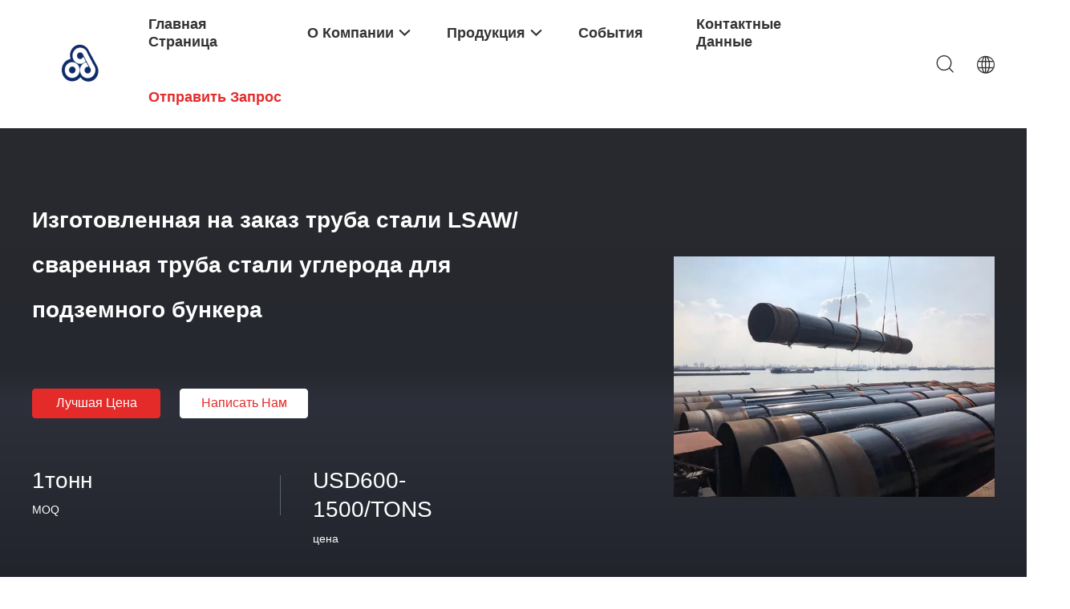

--- FILE ---
content_type: text/html
request_url: https://russian.johosteelpipe.com/sale-36331017-custom-lsaw-steel-pipe-welded-carbon-steel-pipe-for-underground-bunker.html
body_size: 36557
content:

<!DOCTYPE html>
<html lang="ru">
<head>
	<meta charset="utf-8">
	<meta http-equiv="X-UA-Compatible" content="IE=edge">
	<meta name="viewport" content="width=device-width, initial-scale=1.0, maximum-scale=1.0, user-scalable=no">
    <title>Изготовленная на заказ труба стали LSAW/сваренная труба стали углерода для подземного бункера</title>
    <meta name="keywords" content="Изготовленная на заказ труба LSAW стальная, Сваренная труба LSAW стальная, LSAW сварило трубу углерода стальную, Труба стали LSAW" />
    <meta name="description" content="высокое качество Изготовленная на заказ труба стали LSAW/сваренная труба стали углерода для подземного бункера из Китая, Ведущий рынок продукции Китая Изготовленная на заказ труба LSAW стальная Продукт, со строгим контролем качества Сваренная труба LSAW стальная заводы, производя высокое качество LSAW сварило трубу углерода стальную продукты." />
    <link rel='preload'
					  href=/photo/johosteelpipe/sitetpl/style/common.css?ver=1733382801 as='style'><link type='text/css' rel='stylesheet'
					  href=/photo/johosteelpipe/sitetpl/style/common.css?ver=1733382801 media='all'><script type="text/javascript">
    (function(c,l,a,r,i,t,y){
        c[a]=c[a]||function(){(c[a].q=c[a].q||[]).push(arguments)};
        t=l.createElement(r);t.async=1;t.src="https://www.clarity.ms/tag/"+i;
        y=l.getElementsByTagName(r)[0];y.parentNode.insertBefore(t,y);
    })(window, document, "clarity", "script", "n97gy4ttcc");
</script><meta property="og:title" content="Изготовленная на заказ труба стали LSAW/сваренная труба стали углерода для подземного бункера" />
<meta property="og:description" content="высокое качество Изготовленная на заказ труба стали LSAW/сваренная труба стали углерода для подземного бункера из Китая, Ведущий рынок продукции Китая Изготовленная на заказ труба LSAW стальная Продукт, со строгим контролем качества Сваренная труба LSAW стальная заводы, производя высокое качество LSAW сварило трубу углерода стальную продукты." />
<meta property="og:type" content="product" />
<meta property="og:availability" content="instock" />
<meta property="og:site_name" content="Joho Steel Co., Ltd" />
<meta property="og:url" content="https://russian.johosteelpipe.com/sale-36331017-custom-lsaw-steel-pipe-welded-carbon-steel-pipe-for-underground-bunker.html" />
<meta property="og:image" content="https://russian.johosteelpipe.com/photo/ps143373060-custom_lsaw_steel_pipe_welded_carbon_steel_pipe_for_underground_bunker.jpg" />
<link rel="canonical" href="https://russian.johosteelpipe.com/sale-36331017-custom-lsaw-steel-pipe-welded-carbon-steel-pipe-for-underground-bunker.html" />
<link rel="alternate" href="https://m.russian.johosteelpipe.com/sale-36331017-custom-lsaw-steel-pipe-welded-carbon-steel-pipe-for-underground-bunker.html" media="only screen and (max-width: 640px)" />
<link rel="stylesheet" type="text/css" href="/js/guidefirstcommon.css" />
<style type="text/css">
/*<![CDATA[*/
.consent__cookie {position: fixed;top: 0;left: 0;width: 100%;height: 0%;z-index: 100000;}.consent__cookie_bg {position: fixed;top: 0;left: 0;width: 100%;height: 100%;background: #000;opacity: .6;display: none }.consent__cookie_rel {position: fixed;bottom:0;left: 0;width: 100%;background: #fff;display: -webkit-box;display: -ms-flexbox;display: flex;flex-wrap: wrap;padding: 24px 80px;-webkit-box-sizing: border-box;box-sizing: border-box;-webkit-box-pack: justify;-ms-flex-pack: justify;justify-content: space-between;-webkit-transition: all ease-in-out .3s;transition: all ease-in-out .3s }.consent__close {position: absolute;top: 20px;right: 20px;cursor: pointer }.consent__close svg {fill: #777 }.consent__close:hover svg {fill: #000 }.consent__cookie_box {flex: 1;word-break: break-word;}.consent__warm {color: #777;font-size: 16px;margin-bottom: 12px;line-height: 19px }.consent__title {color: #333;font-size: 20px;font-weight: 600;margin-bottom: 12px;line-height: 23px }.consent__itxt {color: #333;font-size: 14px;margin-bottom: 12px;display: -webkit-box;display: -ms-flexbox;display: flex;-webkit-box-align: center;-ms-flex-align: center;align-items: center }.consent__itxt i {display: -webkit-inline-box;display: -ms-inline-flexbox;display: inline-flex;width: 28px;height: 28px;border-radius: 50%;background: #e0f9e9;margin-right: 8px;-webkit-box-align: center;-ms-flex-align: center;align-items: center;-webkit-box-pack: center;-ms-flex-pack: center;justify-content: center }.consent__itxt svg {fill: #3ca860 }.consent__txt {color: #a6a6a6;font-size: 14px;margin-bottom: 8px;line-height: 17px }.consent__btns {display: -webkit-box;display: -ms-flexbox;display: flex;-webkit-box-orient: vertical;-webkit-box-direction: normal;-ms-flex-direction: column;flex-direction: column;-webkit-box-pack: center;-ms-flex-pack: center;justify-content: center;flex-shrink: 0;}.consent__btn {width: 280px;height: 40px;line-height: 40px;text-align: center;background: #3ca860;color: #fff;border-radius: 4px;margin: 8px 0;-webkit-box-sizing: border-box;box-sizing: border-box;cursor: pointer;font-size:14px}.consent__btn:hover {background: #00823b }.consent__btn.empty {color: #3ca860;border: 1px solid #3ca860;background: #fff }.consent__btn.empty:hover {background: #3ca860;color: #fff }.open .consent__cookie_bg {display: block }.open .consent__cookie_rel {bottom: 0 }@media (max-width: 760px) {.consent__btns {width: 100%;align-items: center;}.consent__cookie_rel {padding: 20px 24px }}.consent__cookie.open {display: block;}.consent__cookie {display: none;}
/*]]>*/
</style>
<style type="text/css">
/*<![CDATA[*/
@media only screen and (max-width:640px){.contact_now_dialog .content-wrap .desc{background-image:url(/images/cta_images/bg_s.png) !important}}.contact_now_dialog .content-wrap .content-wrap_header .cta-close{background-image:url(/images/cta_images/sprite.png) !important}.contact_now_dialog .content-wrap .desc{background-image:url(/images/cta_images/bg_l.png) !important}.contact_now_dialog .content-wrap .cta-btn i{background-image:url(/images/cta_images/sprite.png) !important}.contact_now_dialog .content-wrap .head-tip img{content:url(/images/cta_images/cta_contact_now.png) !important}.cusim{background-image:url(/images/imicon/im.svg) !important}.cuswa{background-image:url(/images/imicon/wa.png) !important}.cusall{background-image:url(/images/imicon/allchat.svg) !important}
/*]]>*/
</style>
<script type="text/javascript" src="/js/guidefirstcommon.js"></script>
<script type="text/javascript">
/*<![CDATA[*/
window.isvideotpl = 1;window.detailurl = '/sale-36331017-custom-lsaw-steel-pipe-welded-carbon-steel-pipe-for-underground-bunker.html';
var colorUrl = '';var isShowGuide = 2;var showGuideColor = 0;var im_appid = 10003;var im_msg="Good day, what product are you looking for?";

var cta_cid = 276255;var use_defaulProductInfo = 1;var cta_pid = 36331017;var test_company = 0;var webim_domain = '';var company_type = 0;var cta_equipment = 'pc'; var setcookie = 'setwebimCookie(99799,36331017,0)'; var whatsapplink = "https://wa.me/8618874254068?text=Hi%2C+I%27m+interested+in+%D0%98%D0%B7%D0%B3%D0%BE%D1%82%D0%BE%D0%B2%D0%BB%D0%B5%D0%BD%D0%BD%D0%B0%D1%8F+%D0%BD%D0%B0+%D0%B7%D0%B0%D0%BA%D0%B0%D0%B7+%D1%82%D1%80%D1%83%D0%B1%D0%B0+%D1%81%D1%82%D0%B0%D0%BB%D0%B8+LSAW%2F%D1%81%D0%B2%D0%B0%D1%80%D0%B5%D0%BD%D0%BD%D0%B0%D1%8F+%D1%82%D1%80%D1%83%D0%B1%D0%B0+%D1%81%D1%82%D0%B0%D0%BB%D0%B8+%D1%83%D0%B3%D0%BB%D0%B5%D1%80%D0%BE%D0%B4%D0%B0+%D0%B4%D0%BB%D1%8F+%D0%BF%D0%BE%D0%B4%D0%B7%D0%B5%D0%BC%D0%BD%D0%BE%D0%B3%D0%BE+%D0%B1%D1%83%D0%BD%D0%BA%D0%B5%D1%80%D0%B0."; function insertMeta(){var str = '<meta name="mobile-web-app-capable" content="yes" /><meta name="viewport" content="width=device-width, initial-scale=1.0" />';document.head.insertAdjacentHTML('beforeend',str);} var element = document.querySelector('a.footer_webim_a[href="/webim/webim_tab.html"]');if (element) {element.parentNode.removeChild(element);}

var colorUrl = '';
var aisearch = 0;
var selfUrl = '';
window.playerReportUrl='/vod/view_count/report';
var query_string = ["Products","Detail"];
var g_tp = '';
var customtplcolor = 99703;
var str_chat = 'общаться';
				var str_call_now = 'Позвони сейчас же.';
var str_chat_now = 'Поговорите сейчас';
var str_contact1 = 'Лучшая цена';var str_chat_lang='russian';var str_contact2 = 'Получить цену';var str_contact2 = 'Лучшая цена';var str_contact = 'Контакт';
window.predomainsub = "";
/*]]>*/
</script>
</head>
<body>
<img src="/logo.gif" style="display:none" alt="logo"/>
<a style="display: none!important;" title="Joho Steel Co., Ltd" class="float-inquiry" href="/contactnow.html" onclick='setinquiryCookie("{\"showproduct\":1,\"pid\":\"36331017\",\"name\":\"\\u0418\\u0437\\u0433\\u043e\\u0442\\u043e\\u0432\\u043b\\u0435\\u043d\\u043d\\u0430\\u044f \\u043d\\u0430 \\u0437\\u0430\\u043a\\u0430\\u0437 \\u0442\\u0440\\u0443\\u0431\\u0430 \\u0441\\u0442\\u0430\\u043b\\u0438 LSAW\\/\\u0441\\u0432\\u0430\\u0440\\u0435\\u043d\\u043d\\u0430\\u044f \\u0442\\u0440\\u0443\\u0431\\u0430 \\u0441\\u0442\\u0430\\u043b\\u0438 \\u0443\\u0433\\u043b\\u0435\\u0440\\u043e\\u0434\\u0430 \\u0434\\u043b\\u044f \\u043f\\u043e\\u0434\\u0437\\u0435\\u043c\\u043d\\u043e\\u0433\\u043e \\u0431\\u0443\\u043d\\u043a\\u0435\\u0440\\u0430\",\"source_url\":\"\\/sale-36331017-custom-lsaw-steel-pipe-welded-carbon-steel-pipe-for-underground-bunker.html\",\"picurl\":\"\\/photo\\/pd143373060-custom_lsaw_steel_pipe_welded_carbon_steel_pipe_for_underground_bunker.jpg\",\"propertyDetail\":[[\"\\u0418\\u043c\\u044f\",\"\\u0421\\u0432\\u0430\\u0440\\u0435\\u043d\\u043d\\u0430\\u044f \\u0442\\u0440\\u0443\\u0431\\u0430 \\u0441\\u0442\\u0430\\u043b\\u0438 \\u0443\\u0433\\u043b\\u0435\\u0440\\u043e\\u0434\\u0430\"],[\"DSAW\",\"\\u0414\\u0432\\u043e\\u0439\\u043d\\u0438\\u043a \\u043f\\u043e\\u0433\\u0440\\u0443\\u0437\\u0438\\u043b \\u043f\\u043e\\u043b\\u0443\\u0447\\u0435\\u043d\\u043d\\u043e\\u0435 \\u0434\\u0443\\u0433\\u043e\\u0432\\u043e\\u0439 \\u0441\\u0432\\u0430\\u0440\\u043a\\u043e\\u0439 \\u0432 \\u0432\\u043e\\u0434\\u0443\"],[\"\\u0424\\u043e\\u0440\\u043c\\u0430 \\u0440\\u0430\\u0437\\u0434\\u0435\\u043b\\u0430\",\"\\u041a\\u0440\\u0443\\u0433\"],[\"\\u0422\\u043e\\u043b\\u0449\\u0438\\u043d\\u0430\",\"\\u043f\\u043e \\u0438\\u043d\\u0434\\u0438\\u0432\\u0438\\u0434\\u0443\\u0430\\u043b\\u044c\\u043d\\u043e\\u043c\\u0443 \\u0437\\u0430\\u043a\\u0430\\u0437\\u0443\"]],\"company_name\":null,\"picurl_c\":\"\\/photo\\/pc143373060-custom_lsaw_steel_pipe_welded_carbon_steel_pipe_for_underground_bunker.jpg\",\"price\":\"USD600-1500\\/TONS\",\"username\":\"Hannah\",\"viewTime\":\"\\u041f\\u043e\\u0441\\u043b\\u0435\\u0434\\u043d\\u0435\\u0435 \\u0412\\u043e\\u0439\\u0442\\u0438 : 8 \\u0447\\u0430\\u0441\\u043e\\u0432 16 minuts \\u0442\\u043e\\u043c\\u0443 \\u043d\\u0430\\u0437\\u0430\\u0434\",\"subject\":\"\\u041f\\u043e\\u0436\\u0430\\u043b\\u0443\\u0439\\u0441\\u0442\\u0430, \\u043f\\u0440\\u0438\\u0448\\u043b\\u0438\\u0442\\u0435 \\u043c\\u043d\\u0435 FOB \\u0446\\u0435\\u043d\\u0430 \\u043d\\u0430 \\u0418\\u0437\\u0433\\u043e\\u0442\\u043e\\u0432\\u043b\\u0435\\u043d\\u043d\\u0430\\u044f \\u043d\\u0430 \\u0437\\u0430\\u043a\\u0430\\u0437 \\u0442\\u0440\\u0443\\u0431\\u0430 \\u0441\\u0442\\u0430\\u043b\\u0438 LSAW\\/\\u0441\\u0432\\u0430\\u0440\\u0435\\u043d\\u043d\\u0430\\u044f \\u0442\\u0440\\u0443\\u0431\\u0430 \\u0441\\u0442\\u0430\\u043b\\u0438 \\u0443\\u0433\\u043b\\u0435\\u0440\\u043e\\u0434\\u0430 \\u0434\\u043b\\u044f \\u043f\\u043e\\u0434\\u0437\\u0435\\u043c\\u043d\\u043e\\u0433\\u043e \\u0431\\u0443\\u043d\\u043a\\u0435\\u0440\\u0430\",\"countrycode\":\"\"}");'></a>
<!-- Event snippet for johosteelpipe.com conversion page
In your html page, add the snippet and call gtag_report_conversion when someone clicks on the chosen link or button. -->
<script>
function gtag_report_conversion(url) {
  var callback = function () {
    if (typeof(url) != 'undefined') {
      window.location = url;
    }
  };
  gtag('event', 'conversion', {
      'send_to': 'AW-10850286863/c9VLCPbOwfcYEI_66LUo',
      'event_callback': callback
  });
  return false;
}
</script><script>
var originProductInfo = '';
var originProductInfo = {"showproduct":1,"pid":"36331017","name":"\u0418\u0437\u0433\u043e\u0442\u043e\u0432\u043b\u0435\u043d\u043d\u0430\u044f \u043d\u0430 \u0437\u0430\u043a\u0430\u0437 \u0442\u0440\u0443\u0431\u0430 \u0441\u0442\u0430\u043b\u0438 LSAW\/\u0441\u0432\u0430\u0440\u0435\u043d\u043d\u0430\u044f \u0442\u0440\u0443\u0431\u0430 \u0441\u0442\u0430\u043b\u0438 \u0443\u0433\u043b\u0435\u0440\u043e\u0434\u0430 \u0434\u043b\u044f \u043f\u043e\u0434\u0437\u0435\u043c\u043d\u043e\u0433\u043e \u0431\u0443\u043d\u043a\u0435\u0440\u0430","source_url":"\/sale-36331017-custom-lsaw-steel-pipe-welded-carbon-steel-pipe-for-underground-bunker.html","picurl":"\/photo\/pd143373060-custom_lsaw_steel_pipe_welded_carbon_steel_pipe_for_underground_bunker.jpg","propertyDetail":[["\u0418\u043c\u044f","\u0421\u0432\u0430\u0440\u0435\u043d\u043d\u0430\u044f \u0442\u0440\u0443\u0431\u0430 \u0441\u0442\u0430\u043b\u0438 \u0443\u0433\u043b\u0435\u0440\u043e\u0434\u0430"],["DSAW","\u0414\u0432\u043e\u0439\u043d\u0438\u043a \u043f\u043e\u0433\u0440\u0443\u0437\u0438\u043b \u043f\u043e\u043b\u0443\u0447\u0435\u043d\u043d\u043e\u0435 \u0434\u0443\u0433\u043e\u0432\u043e\u0439 \u0441\u0432\u0430\u0440\u043a\u043e\u0439 \u0432 \u0432\u043e\u0434\u0443"],["\u0424\u043e\u0440\u043c\u0430 \u0440\u0430\u0437\u0434\u0435\u043b\u0430","\u041a\u0440\u0443\u0433"],["\u0422\u043e\u043b\u0449\u0438\u043d\u0430","\u043f\u043e \u0438\u043d\u0434\u0438\u0432\u0438\u0434\u0443\u0430\u043b\u044c\u043d\u043e\u043c\u0443 \u0437\u0430\u043a\u0430\u0437\u0443"]],"company_name":null,"picurl_c":"\/photo\/pc143373060-custom_lsaw_steel_pipe_welded_carbon_steel_pipe_for_underground_bunker.jpg","price":"USD600-1500\/TONS","username":"Hannah","viewTime":"\u041f\u043e\u0441\u043b\u0435\u0434\u043d\u0435\u0435 \u0412\u043e\u0439\u0442\u0438 : 8 \u0447\u0430\u0441\u043e\u0432 16 minuts \u0442\u043e\u043c\u0443 \u043d\u0430\u0437\u0430\u0434","subject":"\u0427\u0442\u043e \u0442\u0430\u043a\u043e\u0435 \u0446\u0435\u043d\u0430 FOB \u043d\u0430 \u0418\u0437\u0433\u043e\u0442\u043e\u0432\u043b\u0435\u043d\u043d\u0430\u044f \u043d\u0430 \u0437\u0430\u043a\u0430\u0437 \u0442\u0440\u0443\u0431\u0430 \u0441\u0442\u0430\u043b\u0438 LSAW\/\u0441\u0432\u0430\u0440\u0435\u043d\u043d\u0430\u044f \u0442\u0440\u0443\u0431\u0430 \u0441\u0442\u0430\u043b\u0438 \u0443\u0433\u043b\u0435\u0440\u043e\u0434\u0430 \u0434\u043b\u044f \u043f\u043e\u0434\u0437\u0435\u043c\u043d\u043e\u0433\u043e \u0431\u0443\u043d\u043a\u0435\u0440\u0430","countrycode":""};
var save_url = "/contactsave.html";
var update_url = "/updateinquiry.html";
var productInfo = {};
var defaulProductInfo = {};
var myDate = new Date();
var curDate = myDate.getFullYear()+'-'+(parseInt(myDate.getMonth())+1)+'-'+myDate.getDate();
var message = '';
var default_pop = 1;
var leaveMessageDialog = document.getElementsByClassName('leave-message-dialog')[0]; // 获取弹层
var _$$ = function (dom) {
    return document.querySelectorAll(dom);
};
resInfo = originProductInfo;
resInfo['name'] = resInfo['name'] || '';
defaulProductInfo.pid = resInfo['pid'];
defaulProductInfo.productName = resInfo['name'] ?? '';
defaulProductInfo.productInfo = resInfo['propertyDetail'];
defaulProductInfo.productImg = resInfo['picurl_c'];
defaulProductInfo.subject = resInfo['subject'] ?? '';
defaulProductInfo.productImgAlt = resInfo['name'] ?? '';
var inquirypopup_tmp = 1;
var message = 'Дорогой,'+'\r\n'+"Мне интересно"+' '+trim(resInfo['name'])+", не могли бы вы прислать мне более подробную информацию, такую ​​как тип, размер, MOQ, материал и т. д."+'\r\n'+"Спасибо!"+'\r\n'+"Жду твоего ответа.";
var message_1 = 'Дорогой,'+'\r\n'+"Мне интересно"+' '+trim(resInfo['name'])+", не могли бы вы прислать мне более подробную информацию, такую ​​как тип, размер, MOQ, материал и т. д."+'\r\n'+"Спасибо!"+'\r\n'+"Жду твоего ответа.";
var message_2 = 'Здравствуйте,'+'\r\n'+"я ищу"+' '+trim(resInfo['name'])+", пришлите мне цену, спецификацию и изображение."+'\r\n'+"Будем очень признательны за ваш быстрый ответ."+'\r\n'+"Не стесняйтесь обращаться ко мне за дополнительной информацией."+'\r\n'+"Большое спасибо.";
var message_3 = 'Здравствуйте,'+'\r\n'+trim(resInfo['name'])+' '+"соответствует моим ожиданиям."+'\r\n'+"Пожалуйста, дайте мне лучшую цену и другую информацию о продукте."+'\r\n'+"Не стесняйтесь обращаться ко мне через мою почту."+'\r\n'+"Большое спасибо.";

var message_4 = 'Дорогой,'+'\r\n'+"Какая цена FOB на вашем"+' '+trim(resInfo['name'])+'?'+'\r\n'+"Какое ближайшее имя порта?"+'\r\n'+"Пожалуйста, ответьте мне как можно скорее, было бы лучше поделиться дополнительной информацией."+'\r\n'+"С уважением!";
var message_5 = 'Всем привет,'+'\r\n'+"Мне очень интересно ваше"+' '+trim(resInfo['name'])+'.'+'\r\n'+"Пожалуйста, пришлите мне информацию о вашем продукте."+'\r\n'+"Жду вашего быстрого ответа."+'\r\n'+"Не стесняйтесь обращаться ко мне по почте."+'\r\n'+"С уважением!";

var message_6 = 'Дорогой,'+'\r\n'+"Пожалуйста, предоставьте нам информацию о вашем"+' '+trim(resInfo['name'])+", такие как тип, размер, материал и, конечно же, лучшая цена."+'\r\n'+"Жду вашего быстрого ответа."+'\r\n'+"Вы!";
var message_7 = 'Дорогой,'+'\r\n'+"Вы можете поставить"+' '+trim(resInfo['name'])+" для нас?"+'\r\n'+"Сначала нам нужен прайс-лист и некоторые сведения о продукте."+'\r\n'+"Надеюсь получить ответ в ближайшее время и надеюсь на сотрудничество."+'\r\n'+"Большое спасибо.";
var message_8 = 'Здравствуй,'+'\r\n'+"я ищу"+' '+trim(resInfo['name'])+", пожалуйста, дайте мне более подробную информацию о продукте."+'\r\n'+"Я с нетерпением жду вашего ответа."+'\r\n'+"Вы!";
var message_9 = 'Здравствуйте,'+'\r\n'+"Твой"+' '+trim(resInfo['name'])+" очень хорошо отвечает моим требованиям."+'\r\n'+"Пожалуйста, пришлите мне цену, спецификацию, аналогичная модель будет в порядке."+'\r\n'+"Не стесняйтесь общаться со мной."+'\r\n'+"Спасибо!";
var message_10 = 'Дорогой,'+'\r\n'+"Я хочу узнать больше о деталях и цитате"+' '+trim(resInfo['name'])+'.'+'\r\n'+"Не стесняйтесь обратиться ко мне."+'\r\n'+"С уважением!";

var r = getRandom(1,10);

defaulProductInfo.message = eval("message_"+r);
    defaulProductInfo.message = eval("message_"+r);
        var mytAjax = {

    post: function(url, data, fn) {
        var xhr = new XMLHttpRequest();
        xhr.open("POST", url, true);
        xhr.setRequestHeader("Content-Type", "application/x-www-form-urlencoded;charset=UTF-8");
        xhr.setRequestHeader("X-Requested-With", "XMLHttpRequest");
        xhr.setRequestHeader('Content-Type','text/plain;charset=UTF-8');
        xhr.onreadystatechange = function() {
            if(xhr.readyState == 4 && (xhr.status == 200 || xhr.status == 304)) {
                fn.call(this, xhr.responseText);
            }
        };
        xhr.send(data);
    },

    postform: function(url, data, fn) {
        var xhr = new XMLHttpRequest();
        xhr.open("POST", url, true);
        xhr.setRequestHeader("X-Requested-With", "XMLHttpRequest");
        xhr.onreadystatechange = function() {
            if(xhr.readyState == 4 && (xhr.status == 200 || xhr.status == 304)) {
                fn.call(this, xhr.responseText);
            }
        };
        xhr.send(data);
    }
};
/*window.onload = function(){
    leaveMessageDialog = document.getElementsByClassName('leave-message-dialog')[0];
    if (window.localStorage.recordDialogStatus=='undefined' || (window.localStorage.recordDialogStatus!='undefined' && window.localStorage.recordDialogStatus != curDate)) {
        setTimeout(function(){
            if(parseInt(inquirypopup_tmp%10) == 1){
                creatDialog(defaulProductInfo, 1);
            }
        }, 6000);
    }
};*/
function trim(str)
{
    str = str.replace(/(^\s*)/g,"");
    return str.replace(/(\s*$)/g,"");
};
function getRandom(m,n){
    var num = Math.floor(Math.random()*(m - n) + n);
    return num;
};
function strBtn(param) {

    var starattextarea = document.getElementById("textareamessage").value.length;
    var email = document.getElementById("startEmail").value;

    var default_tip = document.querySelectorAll(".watermark_container").length;
    if (20 < starattextarea && starattextarea < 3000) {
        if(default_tip>0){
            document.getElementById("textareamessage1").parentNode.parentNode.nextElementSibling.style.display = "none";
        }else{
            document.getElementById("textareamessage1").parentNode.nextElementSibling.style.display = "none";
        }

    } else {
        if(default_tip>0){
            document.getElementById("textareamessage1").parentNode.parentNode.nextElementSibling.style.display = "block";
        }else{
            document.getElementById("textareamessage1").parentNode.nextElementSibling.style.display = "block";
        }

        return;
    }

    // var re = /^([a-zA-Z0-9_-])+@([a-zA-Z0-9_-])+\.([a-zA-Z0-9_-])+/i;/*邮箱不区分大小写*/
    var re = /^[a-zA-Z0-9][\w-]*(\.?[\w-]+)*@[a-zA-Z0-9-]+(\.[a-zA-Z0-9]+)+$/i;
    if (!re.test(email)) {
        document.getElementById("startEmail").nextElementSibling.style.display = "block";
        return;
    } else {
        document.getElementById("startEmail").nextElementSibling.style.display = "none";
    }

    var subject = document.getElementById("pop_subject").value;
    var pid = document.getElementById("pop_pid").value;
    var message = document.getElementById("textareamessage").value;
    var sender_email = document.getElementById("startEmail").value;
    var tel = '';
    if (document.getElementById("tel0") != undefined && document.getElementById("tel0") != '')
        tel = document.getElementById("tel0").value;
    var form_serialize = '&tel='+tel;

    form_serialize = form_serialize.replace(/\+/g, "%2B");
    mytAjax.post(save_url,"pid="+pid+"&subject="+subject+"&email="+sender_email+"&message="+(message)+form_serialize,function(res){
        var mes = JSON.parse(res);
        if(mes.status == 200){
            var iid = mes.iid;
            document.getElementById("pop_iid").value = iid;
            document.getElementById("pop_uuid").value = mes.uuid;

            if(typeof gtag_report_conversion === "function"){
                gtag_report_conversion();//执行统计js代码
            }
            if(typeof fbq === "function"){
                fbq('track','Purchase');//执行统计js代码
            }
        }
    });
    for (var index = 0; index < document.querySelectorAll(".dialog-content-pql").length; index++) {
        document.querySelectorAll(".dialog-content-pql")[index].style.display = "none";
    };
    $('#idphonepql').val(tel);
    document.getElementById("dialog-content-pql-id").style.display = "block";
    ;
};
function twoBtnOk(param) {

    var selectgender = document.getElementById("Mr").innerHTML;
    var iid = document.getElementById("pop_iid").value;
    var sendername = document.getElementById("idnamepql").value;
    var senderphone = document.getElementById("idphonepql").value;
    var sendercname = document.getElementById("idcompanypql").value;
    var uuid = document.getElementById("pop_uuid").value;
    var gender = 2;
    if(selectgender == 'Mr.') gender = 0;
    if(selectgender == 'Mrs.') gender = 1;
    var pid = document.getElementById("pop_pid").value;
    var form_serialize = '';

        form_serialize = form_serialize.replace(/\+/g, "%2B");

    mytAjax.post(update_url,"iid="+iid+"&gender="+gender+"&uuid="+uuid+"&name="+(sendername)+"&tel="+(senderphone)+"&company="+(sendercname)+form_serialize,function(res){});

    for (var index = 0; index < document.querySelectorAll(".dialog-content-pql").length; index++) {
        document.querySelectorAll(".dialog-content-pql")[index].style.display = "none";
    };
    document.getElementById("dialog-content-pql-ok").style.display = "block";

};
function toCheckMust(name) {
    $('#'+name+'error').hide();
}
function handClidk(param) {
    var starattextarea = document.getElementById("textareamessage1").value.length;
    var email = document.getElementById("startEmail1").value;
    var default_tip = document.querySelectorAll(".watermark_container").length;
    if (20 < starattextarea && starattextarea < 3000) {
        if(default_tip>0){
            document.getElementById("textareamessage1").parentNode.parentNode.nextElementSibling.style.display = "none";
        }else{
            document.getElementById("textareamessage1").parentNode.nextElementSibling.style.display = "none";
        }

    } else {
        if(default_tip>0){
            document.getElementById("textareamessage1").parentNode.parentNode.nextElementSibling.style.display = "block";
        }else{
            document.getElementById("textareamessage1").parentNode.nextElementSibling.style.display = "block";
        }

        return;
    }

    // var re = /^([a-zA-Z0-9_-])+@([a-zA-Z0-9_-])+\.([a-zA-Z0-9_-])+/i;
    var re = /^[a-zA-Z0-9][\w-]*(\.?[\w-]+)*@[a-zA-Z0-9-]+(\.[a-zA-Z0-9]+)+$/i;
    if (!re.test(email)) {
        document.getElementById("startEmail1").nextElementSibling.style.display = "block";
        return;
    } else {
        document.getElementById("startEmail1").nextElementSibling.style.display = "none";
    }

    var subject = document.getElementById("pop_subject").value;
    var pid = document.getElementById("pop_pid").value;
    var message = document.getElementById("textareamessage1").value;
    var sender_email = document.getElementById("startEmail1").value;
    var form_serialize = tel = '';
    if (document.getElementById("tel1") != undefined && document.getElementById("tel1") != '')
        tel = document.getElementById("tel1").value;
        mytAjax.post(save_url,"email="+sender_email+"&tel="+tel+"&pid="+pid+"&message="+message+"&subject="+subject+form_serialize,function(res){

        var mes = JSON.parse(res);
        if(mes.status == 200){
            var iid = mes.iid;
            document.getElementById("pop_iid").value = iid;
            document.getElementById("pop_uuid").value = mes.uuid;
            if(typeof gtag_report_conversion === "function"){
                gtag_report_conversion();//执行统计js代码
            }
        }

    });
    for (var index = 0; index < document.querySelectorAll(".dialog-content-pql").length; index++) {
        document.querySelectorAll(".dialog-content-pql")[index].style.display = "none";
    };
    $('#idphonepql').val(tel);
    document.getElementById("dialog-content-pql-id").style.display = "block";

};
window.addEventListener('load', function () {
    $('.checkbox-wrap label').each(function(){
        if($(this).find('input').prop('checked')){
            $(this).addClass('on')
        }else {
            $(this).removeClass('on')
        }
    })
    $(document).on('click', '.checkbox-wrap label' , function(ev){
        if (ev.target.tagName.toUpperCase() != 'INPUT') {
            $(this).toggleClass('on')
        }
    })
})

function hand_video(pdata) {
    data = JSON.parse(pdata);
    productInfo.productName = data.productName;
    productInfo.productInfo = data.productInfo;
    productInfo.productImg = data.productImg;
    productInfo.subject = data.subject;

    var message = 'Дорогой,'+'\r\n'+"Мне интересно"+' '+trim(data.productName)+", не могли бы вы прислать мне более подробную информацию, такую ​​как тип, размер, количество, материал и т. д."+'\r\n'+"Спасибо!"+'\r\n'+"Жду твоего ответа.";

    var message = 'Дорогой,'+'\r\n'+"Мне интересно"+' '+trim(data.productName)+", не могли бы вы прислать мне более подробную информацию, такую ​​как тип, размер, MOQ, материал и т. д."+'\r\n'+"Спасибо!"+'\r\n'+"Жду твоего ответа.";
    var message_1 = 'Дорогой,'+'\r\n'+"Мне интересно"+' '+trim(data.productName)+", не могли бы вы прислать мне более подробную информацию, такую ​​как тип, размер, MOQ, материал и т. д."+'\r\n'+"Спасибо!"+'\r\n'+"Жду твоего ответа.";
    var message_2 = 'Здравствуйте,'+'\r\n'+"я ищу"+' '+trim(data.productName)+", пришлите мне цену, спецификацию и изображение."+'\r\n'+"Будем очень признательны за ваш быстрый ответ."+'\r\n'+"Не стесняйтесь обращаться ко мне за дополнительной информацией."+'\r\n'+"Большое спасибо.";
    var message_3 = 'Здравствуйте,'+'\r\n'+trim(data.productName)+' '+"соответствует моим ожиданиям."+'\r\n'+"Пожалуйста, дайте мне лучшую цену и другую информацию о продукте."+'\r\n'+"Не стесняйтесь обращаться ко мне через мою почту."+'\r\n'+"Большое спасибо.";

    var message_4 = 'Дорогой,'+'\r\n'+"Какая цена FOB на вашем"+' '+trim(data.productName)+'?'+'\r\n'+"Какое ближайшее имя порта?"+'\r\n'+"Пожалуйста, ответьте мне как можно скорее, было бы лучше поделиться дополнительной информацией."+'\r\n'+"С уважением!";
    var message_5 = 'Всем привет,'+'\r\n'+"Мне очень интересно ваше"+' '+trim(data.productName)+'.'+'\r\n'+"Пожалуйста, пришлите мне информацию о вашем продукте."+'\r\n'+"Жду вашего быстрого ответа."+'\r\n'+"Не стесняйтесь обращаться ко мне по почте."+'\r\n'+"С уважением!";

    var message_6 = 'Дорогой,'+'\r\n'+"Пожалуйста, предоставьте нам информацию о вашем"+' '+trim(data.productName)+", такие как тип, размер, материал и, конечно же, лучшая цена."+'\r\n'+"Жду вашего быстрого ответа."+'\r\n'+"Вы!";
    var message_7 = 'Дорогой,'+'\r\n'+"Вы можете поставить"+' '+trim(data.productName)+" для нас?"+'\r\n'+"Сначала нам нужен прайс-лист и некоторые сведения о продукте."+'\r\n'+"Надеюсь получить ответ в ближайшее время и надеюсь на сотрудничество."+'\r\n'+"Большое спасибо.";
    var message_8 = 'Здравствуй,'+'\r\n'+"я ищу"+' '+trim(data.productName)+", пожалуйста, дайте мне более подробную информацию о продукте."+'\r\n'+"Я с нетерпением жду вашего ответа."+'\r\n'+"Вы!";
    var message_9 = 'Здравствуйте,'+'\r\n'+"Твой"+' '+trim(data.productName)+" очень хорошо отвечает моим требованиям."+'\r\n'+"Пожалуйста, пришлите мне цену, спецификацию, аналогичная модель будет в порядке."+'\r\n'+"Не стесняйтесь общаться со мной."+'\r\n'+"Спасибо!";
    var message_10 = 'Дорогой,'+'\r\n'+"Я хочу узнать больше о деталях и цитате"+' '+trim(data.productName)+'.'+'\r\n'+"Не стесняйтесь обратиться ко мне."+'\r\n'+"С уважением!";

    var r = getRandom(1,10);

    productInfo.message = eval("message_"+r);
            if(parseInt(inquirypopup_tmp/10) == 1){
        productInfo.message = "";
    }
    productInfo.pid = data.pid;
    creatDialog(productInfo, 2);
};

function handDialog(pdata) {
    data = JSON.parse(pdata);
    productInfo.productName = data.productName;
    productInfo.productInfo = data.productInfo;
    productInfo.productImg = data.productImg;
    productInfo.subject = data.subject;

    var message = 'Дорогой,'+'\r\n'+"Мне интересно"+' '+trim(data.productName)+", не могли бы вы прислать мне более подробную информацию, такую ​​как тип, размер, количество, материал и т. д."+'\r\n'+"Спасибо!"+'\r\n'+"Жду твоего ответа.";

    var message = 'Дорогой,'+'\r\n'+"Мне интересно"+' '+trim(data.productName)+", не могли бы вы прислать мне более подробную информацию, такую ​​как тип, размер, MOQ, материал и т. д."+'\r\n'+"Спасибо!"+'\r\n'+"Жду твоего ответа.";
    var message_1 = 'Дорогой,'+'\r\n'+"Мне интересно"+' '+trim(data.productName)+", не могли бы вы прислать мне более подробную информацию, такую ​​как тип, размер, MOQ, материал и т. д."+'\r\n'+"Спасибо!"+'\r\n'+"Жду твоего ответа.";
    var message_2 = 'Здравствуйте,'+'\r\n'+"я ищу"+' '+trim(data.productName)+", пришлите мне цену, спецификацию и изображение."+'\r\n'+"Будем очень признательны за ваш быстрый ответ."+'\r\n'+"Не стесняйтесь обращаться ко мне за дополнительной информацией."+'\r\n'+"Большое спасибо.";
    var message_3 = 'Здравствуйте,'+'\r\n'+trim(data.productName)+' '+"соответствует моим ожиданиям."+'\r\n'+"Пожалуйста, дайте мне лучшую цену и другую информацию о продукте."+'\r\n'+"Не стесняйтесь обращаться ко мне через мою почту."+'\r\n'+"Большое спасибо.";

    var message_4 = 'Дорогой,'+'\r\n'+"Какая цена FOB на вашем"+' '+trim(data.productName)+'?'+'\r\n'+"Какое ближайшее имя порта?"+'\r\n'+"Пожалуйста, ответьте мне как можно скорее, было бы лучше поделиться дополнительной информацией."+'\r\n'+"С уважением!";
    var message_5 = 'Всем привет,'+'\r\n'+"Мне очень интересно ваше"+' '+trim(data.productName)+'.'+'\r\n'+"Пожалуйста, пришлите мне информацию о вашем продукте."+'\r\n'+"Жду вашего быстрого ответа."+'\r\n'+"Не стесняйтесь обращаться ко мне по почте."+'\r\n'+"С уважением!";

    var message_6 = 'Дорогой,'+'\r\n'+"Пожалуйста, предоставьте нам информацию о вашем"+' '+trim(data.productName)+", такие как тип, размер, материал и, конечно же, лучшая цена."+'\r\n'+"Жду вашего быстрого ответа."+'\r\n'+"Вы!";
    var message_7 = 'Дорогой,'+'\r\n'+"Вы можете поставить"+' '+trim(data.productName)+" для нас?"+'\r\n'+"Сначала нам нужен прайс-лист и некоторые сведения о продукте."+'\r\n'+"Надеюсь получить ответ в ближайшее время и надеюсь на сотрудничество."+'\r\n'+"Большое спасибо.";
    var message_8 = 'Здравствуй,'+'\r\n'+"я ищу"+' '+trim(data.productName)+", пожалуйста, дайте мне более подробную информацию о продукте."+'\r\n'+"Я с нетерпением жду вашего ответа."+'\r\n'+"Вы!";
    var message_9 = 'Здравствуйте,'+'\r\n'+"Твой"+' '+trim(data.productName)+" очень хорошо отвечает моим требованиям."+'\r\n'+"Пожалуйста, пришлите мне цену, спецификацию, аналогичная модель будет в порядке."+'\r\n'+"Не стесняйтесь общаться со мной."+'\r\n'+"Спасибо!";
    var message_10 = 'Дорогой,'+'\r\n'+"Я хочу узнать больше о деталях и цитате"+' '+trim(data.productName)+'.'+'\r\n'+"Не стесняйтесь обратиться ко мне."+'\r\n'+"С уважением!";

    var r = getRandom(1,10);
    productInfo.message = eval("message_"+r);
            if(parseInt(inquirypopup_tmp/10) == 1){
        productInfo.message = "";
    }
    productInfo.pid = data.pid;
    creatDialog(productInfo, 2);
};

function closepql(param) {

    leaveMessageDialog.style.display = 'none';
};

function closepql2(param) {

    for (var index = 0; index < document.querySelectorAll(".dialog-content-pql").length; index++) {
        document.querySelectorAll(".dialog-content-pql")[index].style.display = "none";
    };
    document.getElementById("dialog-content-pql-ok").style.display = "block";
};

function decodeHtmlEntities(str) {
    var tempElement = document.createElement('div');
    tempElement.innerHTML = str;
    return tempElement.textContent || tempElement.innerText || '';
}

function initProduct(productInfo,type){

    productInfo.productName = decodeHtmlEntities(productInfo.productName);
    productInfo.message = decodeHtmlEntities(productInfo.message);

    leaveMessageDialog = document.getElementsByClassName('leave-message-dialog')[0];
    leaveMessageDialog.style.display = "block";
    if(type == 3){
        var popinquiryemail = document.getElementById("popinquiryemail").value;
        _$$("#startEmail1")[0].value = popinquiryemail;
    }else{
        _$$("#startEmail1")[0].value = "";
    }
    _$$("#startEmail")[0].value = "";
    _$$("#idnamepql")[0].value = "";
    _$$("#idphonepql")[0].value = "";
    _$$("#idcompanypql")[0].value = "";

    _$$("#pop_pid")[0].value = productInfo.pid;
    _$$("#pop_subject")[0].value = productInfo.subject;
    
    if(parseInt(inquirypopup_tmp/10) == 1){
        productInfo.message = "";
    }

    _$$("#textareamessage1")[0].value = productInfo.message;
    _$$("#textareamessage")[0].value = productInfo.message;

    _$$("#dialog-content-pql-id .titlep")[0].innerHTML = productInfo.productName;
    _$$("#dialog-content-pql-id img")[0].setAttribute("src", productInfo.productImg);
    _$$("#dialog-content-pql-id img")[0].setAttribute("alt", productInfo.productImgAlt);

    _$$("#dialog-content-pql-id-hand img")[0].setAttribute("src", productInfo.productImg);
    _$$("#dialog-content-pql-id-hand img")[0].setAttribute("alt", productInfo.productImgAlt);
    _$$("#dialog-content-pql-id-hand .titlep")[0].innerHTML = productInfo.productName;

    if (productInfo.productInfo.length > 0) {
        var ul2, ul;
        ul = document.createElement("ul");
        for (var index = 0; index < productInfo.productInfo.length; index++) {
            var el = productInfo.productInfo[index];
            var li = document.createElement("li");
            var span1 = document.createElement("span");
            span1.innerHTML = el[0] + ":";
            var span2 = document.createElement("span");
            span2.innerHTML = el[1];
            li.appendChild(span1);
            li.appendChild(span2);
            ul.appendChild(li);

        }
        ul2 = ul.cloneNode(true);
        if (type === 1) {
            _$$("#dialog-content-pql-id .left")[0].replaceChild(ul, _$$("#dialog-content-pql-id .left ul")[0]);
        } else {
            _$$("#dialog-content-pql-id-hand .left")[0].replaceChild(ul2, _$$("#dialog-content-pql-id-hand .left ul")[0]);
            _$$("#dialog-content-pql-id .left")[0].replaceChild(ul, _$$("#dialog-content-pql-id .left ul")[0]);
        }
    };
    for (var index = 0; index < _$$("#dialog-content-pql-id .right ul li").length; index++) {
        _$$("#dialog-content-pql-id .right ul li")[index].addEventListener("click", function (params) {
            _$$("#dialog-content-pql-id .right #Mr")[0].innerHTML = this.innerHTML
        }, false)

    };

};
function closeInquiryCreateDialog() {
    document.getElementById("xuanpan_dialog_box_pql").style.display = "none";
};
function showInquiryCreateDialog() {
    document.getElementById("xuanpan_dialog_box_pql").style.display = "block";
};
function submitPopInquiry(){
    var message = document.getElementById("inquiry_message").value;
    var email = document.getElementById("inquiry_email").value;
    var subject = defaulProductInfo.subject;
    var pid = defaulProductInfo.pid;
    if (email === undefined) {
        showInquiryCreateDialog();
        document.getElementById("inquiry_email").style.border = "1px solid red";
        return false;
    };
    if (message === undefined) {
        showInquiryCreateDialog();
        document.getElementById("inquiry_message").style.border = "1px solid red";
        return false;
    };
    if (email.search(/^\w+((-\w+)|(\.\w+))*\@[A-Za-z0-9]+((\.|-)[A-Za-z0-9]+)*\.[A-Za-z0-9]+$/) == -1) {
        document.getElementById("inquiry_email").style.border= "1px solid red";
        showInquiryCreateDialog();
        return false;
    } else {
        document.getElementById("inquiry_email").style.border= "";
    };
    if (message.length < 20 || message.length >3000) {
        showInquiryCreateDialog();
        document.getElementById("inquiry_message").style.border = "1px solid red";
        return false;
    } else {
        document.getElementById("inquiry_message").style.border = "";
    };
    var tel = '';
    if (document.getElementById("tel") != undefined && document.getElementById("tel") != '')
        tel = document.getElementById("tel").value;

    mytAjax.post(save_url,"pid="+pid+"&subject="+subject+"&email="+email+"&message="+(message)+'&tel='+tel,function(res){
        var mes = JSON.parse(res);
        if(mes.status == 200){
            var iid = mes.iid;
            document.getElementById("pop_iid").value = iid;
            document.getElementById("pop_uuid").value = mes.uuid;

        }
    });
    initProduct(defaulProductInfo);
    for (var index = 0; index < document.querySelectorAll(".dialog-content-pql").length; index++) {
        document.querySelectorAll(".dialog-content-pql")[index].style.display = "none";
    };
    $('#idphonepql').val(tel);
    document.getElementById("dialog-content-pql-id").style.display = "block";

};

//带附件上传
function submitPopInquiryfile(email_id,message_id,check_sort,name_id,phone_id,company_id,attachments){

    if(typeof(check_sort) == 'undefined'){
        check_sort = 0;
    }
    var message = document.getElementById(message_id).value;
    var email = document.getElementById(email_id).value;
    var attachments = document.getElementById(attachments).value;
    if(typeof(name_id) !== 'undefined' && name_id != ""){
        var name  = document.getElementById(name_id).value;
    }
    if(typeof(phone_id) !== 'undefined' && phone_id != ""){
        var phone = document.getElementById(phone_id).value;
    }
    if(typeof(company_id) !== 'undefined' && company_id != ""){
        var company = document.getElementById(company_id).value;
    }
    var subject = defaulProductInfo.subject;
    var pid = defaulProductInfo.pid;

    if(check_sort == 0){
        if (email === undefined) {
            showInquiryCreateDialog();
            document.getElementById(email_id).style.border = "1px solid red";
            return false;
        };
        if (message === undefined) {
            showInquiryCreateDialog();
            document.getElementById(message_id).style.border = "1px solid red";
            return false;
        };

        if (email.search(/^\w+((-\w+)|(\.\w+))*\@[A-Za-z0-9]+((\.|-)[A-Za-z0-9]+)*\.[A-Za-z0-9]+$/) == -1) {
            document.getElementById(email_id).style.border= "1px solid red";
            showInquiryCreateDialog();
            return false;
        } else {
            document.getElementById(email_id).style.border= "";
        };
        if (message.length < 20 || message.length >3000) {
            showInquiryCreateDialog();
            document.getElementById(message_id).style.border = "1px solid red";
            return false;
        } else {
            document.getElementById(message_id).style.border = "";
        };
    }else{

        if (message === undefined) {
            showInquiryCreateDialog();
            document.getElementById(message_id).style.border = "1px solid red";
            return false;
        };

        if (email === undefined) {
            showInquiryCreateDialog();
            document.getElementById(email_id).style.border = "1px solid red";
            return false;
        };

        if (message.length < 20 || message.length >3000) {
            showInquiryCreateDialog();
            document.getElementById(message_id).style.border = "1px solid red";
            return false;
        } else {
            document.getElementById(message_id).style.border = "";
        };

        if (email.search(/^\w+((-\w+)|(\.\w+))*\@[A-Za-z0-9]+((\.|-)[A-Za-z0-9]+)*\.[A-Za-z0-9]+$/) == -1) {
            document.getElementById(email_id).style.border= "1px solid red";
            showInquiryCreateDialog();
            return false;
        } else {
            document.getElementById(email_id).style.border= "";
        };

    };

    mytAjax.post(save_url,"pid="+pid+"&subject="+subject+"&email="+email+"&message="+message+"&company="+company+"&attachments="+attachments,function(res){
        var mes = JSON.parse(res);
        if(mes.status == 200){
            var iid = mes.iid;
            document.getElementById("pop_iid").value = iid;
            document.getElementById("pop_uuid").value = mes.uuid;

            if(typeof gtag_report_conversion === "function"){
                gtag_report_conversion();//执行统计js代码
            }
            if(typeof fbq === "function"){
                fbq('track','Purchase');//执行统计js代码
            }
        }
    });
    initProduct(defaulProductInfo);

    if(name !== undefined && name != ""){
        _$$("#idnamepql")[0].value = name;
    }

    if(phone !== undefined && phone != ""){
        _$$("#idphonepql")[0].value = phone;
    }

    if(company !== undefined && company != ""){
        _$$("#idcompanypql")[0].value = company;
    }

    for (var index = 0; index < document.querySelectorAll(".dialog-content-pql").length; index++) {
        document.querySelectorAll(".dialog-content-pql")[index].style.display = "none";
    };
    document.getElementById("dialog-content-pql-id").style.display = "block";

};
function submitPopInquiryByParam(email_id,message_id,check_sort,name_id,phone_id,company_id){

    if(typeof(check_sort) == 'undefined'){
        check_sort = 0;
    }

    var senderphone = '';
    var message = document.getElementById(message_id).value;
    var email = document.getElementById(email_id).value;
    if(typeof(name_id) !== 'undefined' && name_id != ""){
        var name  = document.getElementById(name_id).value;
    }
    if(typeof(phone_id) !== 'undefined' && phone_id != ""){
        var phone = document.getElementById(phone_id).value;
        senderphone = phone;
    }
    if(typeof(company_id) !== 'undefined' && company_id != ""){
        var company = document.getElementById(company_id).value;
    }
    var subject = defaulProductInfo.subject;
    var pid = defaulProductInfo.pid;

    if(check_sort == 0){
        if (email === undefined) {
            showInquiryCreateDialog();
            document.getElementById(email_id).style.border = "1px solid red";
            return false;
        };
        if (message === undefined) {
            showInquiryCreateDialog();
            document.getElementById(message_id).style.border = "1px solid red";
            return false;
        };

        if (email.search(/^\w+((-\w+)|(\.\w+))*\@[A-Za-z0-9]+((\.|-)[A-Za-z0-9]+)*\.[A-Za-z0-9]+$/) == -1) {
            document.getElementById(email_id).style.border= "1px solid red";
            showInquiryCreateDialog();
            return false;
        } else {
            document.getElementById(email_id).style.border= "";
        };
        if (message.length < 20 || message.length >3000) {
            showInquiryCreateDialog();
            document.getElementById(message_id).style.border = "1px solid red";
            return false;
        } else {
            document.getElementById(message_id).style.border = "";
        };
    }else{

        if (message === undefined) {
            showInquiryCreateDialog();
            document.getElementById(message_id).style.border = "1px solid red";
            return false;
        };

        if (email === undefined) {
            showInquiryCreateDialog();
            document.getElementById(email_id).style.border = "1px solid red";
            return false;
        };

        if (message.length < 20 || message.length >3000) {
            showInquiryCreateDialog();
            document.getElementById(message_id).style.border = "1px solid red";
            return false;
        } else {
            document.getElementById(message_id).style.border = "";
        };

        if (email.search(/^\w+((-\w+)|(\.\w+))*\@[A-Za-z0-9]+((\.|-)[A-Za-z0-9]+)*\.[A-Za-z0-9]+$/) == -1) {
            document.getElementById(email_id).style.border= "1px solid red";
            showInquiryCreateDialog();
            return false;
        } else {
            document.getElementById(email_id).style.border= "";
        };

    };

    var productsku = "";
    if($("#product_sku").length > 0){
        productsku = $("#product_sku").html();
    }

    mytAjax.post(save_url,"tel="+senderphone+"&pid="+pid+"&subject="+subject+"&email="+email+"&message="+message+"&messagesku="+encodeURI(productsku),function(res){
        var mes = JSON.parse(res);
        if(mes.status == 200){
            var iid = mes.iid;
            document.getElementById("pop_iid").value = iid;
            document.getElementById("pop_uuid").value = mes.uuid;

            if(typeof gtag_report_conversion === "function"){
                gtag_report_conversion();//执行统计js代码
            }
            if(typeof fbq === "function"){
                fbq('track','Purchase');//执行统计js代码
            }
        }
    });
    initProduct(defaulProductInfo);

    if(name !== undefined && name != ""){
        _$$("#idnamepql")[0].value = name;
    }

    if(phone !== undefined && phone != ""){
        _$$("#idphonepql")[0].value = phone;
    }

    if(company !== undefined && company != ""){
        _$$("#idcompanypql")[0].value = company;
    }

    for (var index = 0; index < document.querySelectorAll(".dialog-content-pql").length; index++) {
        document.querySelectorAll(".dialog-content-pql")[index].style.display = "none";

    };
    document.getElementById("dialog-content-pql-id").style.display = "block";

};

function creat_videoDialog(productInfo, type) {

    if(type == 1){
        if(default_pop != 1){
            return false;
        }
        window.localStorage.recordDialogStatus = curDate;
    }else{
        default_pop = 0;
    }
    initProduct(productInfo, type);
    if (type === 1) {
        // 自动弹出
        for (var index = 0; index < document.querySelectorAll(".dialog-content-pql").length; index++) {

            document.querySelectorAll(".dialog-content-pql")[index].style.display = "none";
        };
        document.getElementById("dialog-content-pql").style.display = "block";
    } else {
        // 手动弹出
        for (var index = 0; index < document.querySelectorAll(".dialog-content-pql").length; index++) {
            document.querySelectorAll(".dialog-content-pql")[index].style.display = "none";
        };
        document.getElementById("dialog-content-pql-id-hand").style.display = "block";
    }
}

function creatDialog(productInfo, type) {

    if(type == 1){
        if(default_pop != 1){
            return false;
        }
        window.localStorage.recordDialogStatus = curDate;
    }else{
        default_pop = 0;
    }
    initProduct(productInfo, type);
    if (type === 1) {
        // 自动弹出
        for (var index = 0; index < document.querySelectorAll(".dialog-content-pql").length; index++) {

            document.querySelectorAll(".dialog-content-pql")[index].style.display = "none";
        };
        document.getElementById("dialog-content-pql").style.display = "block";
    } else {
        // 手动弹出
        for (var index = 0; index < document.querySelectorAll(".dialog-content-pql").length; index++) {
            document.querySelectorAll(".dialog-content-pql")[index].style.display = "none";
        };
        document.getElementById("dialog-content-pql-id-hand").style.display = "block";
    }
}

//带邮箱信息打开询盘框 emailtype=1表示带入邮箱
function openDialog(emailtype){
    var type = 2;//不带入邮箱，手动弹出
    if(emailtype == 1){
        var popinquiryemail = document.getElementById("popinquiryemail").value;
        // var re = /^([a-zA-Z0-9_-])+@([a-zA-Z0-9_-])+\.([a-zA-Z0-9_-])+/i;
        var re = /^[a-zA-Z0-9][\w-]*(\.?[\w-]+)*@[a-zA-Z0-9-]+(\.[a-zA-Z0-9]+)+$/i;
        if (!re.test(popinquiryemail)) {
            //前端提示样式;
            showInquiryCreateDialog();
            document.getElementById("popinquiryemail").style.border = "1px solid red";
            return false;
        } else {
            //前端提示样式;
        }
        var type = 3;
    }
    creatDialog(defaulProductInfo,type);
}

//上传附件
function inquiryUploadFile(){
    var fileObj = document.querySelector("#fileId").files[0];
    //构建表单数据
    var formData = new FormData();
    var filesize = fileObj.size;
    if(filesize > 10485760 || filesize == 0) {
        document.getElementById("filetips").style.display = "block";
        return false;
    }else {
        document.getElementById("filetips").style.display = "none";
    }
    formData.append('popinquiryfile', fileObj);
    document.getElementById("quotefileform").reset();
    var save_url = "/inquiryuploadfile.html";
    mytAjax.postform(save_url,formData,function(res){
        var mes = JSON.parse(res);
        if(mes.status == 200){
            document.getElementById("uploader-file-info").innerHTML = document.getElementById("uploader-file-info").innerHTML + "<span class=op>"+mes.attfile.name+"<a class=delatt id=att"+mes.attfile.id+" onclick=delatt("+mes.attfile.id+");>Delete</a></span>";
            var nowattachs = document.getElementById("attachments").value;
            if( nowattachs !== ""){
                var attachs = JSON.parse(nowattachs);
                attachs[mes.attfile.id] = mes.attfile;
            }else{
                var attachs = {};
                attachs[mes.attfile.id] = mes.attfile;
            }
            document.getElementById("attachments").value = JSON.stringify(attachs);
        }
    });
}
//附件删除
function delatt(attid)
{
    var nowattachs = document.getElementById("attachments").value;
    if( nowattachs !== ""){
        var attachs = JSON.parse(nowattachs);
        if(attachs[attid] == ""){
            return false;
        }
        var formData = new FormData();
        var delfile = attachs[attid]['filename'];
        var save_url = "/inquirydelfile.html";
        if(delfile != "") {
            formData.append('delfile', delfile);
            mytAjax.postform(save_url, formData, function (res) {
                if(res !== "") {
                    var mes = JSON.parse(res);
                    if (mes.status == 200) {
                        delete attachs[attid];
                        document.getElementById("attachments").value = JSON.stringify(attachs);
                        var s = document.getElementById("att"+attid);
                        s.parentNode.remove();
                    }
                }
            });
        }
    }else{
        return false;
    }
}

</script>
<div class="leave-message-dialog" style="display: none">
<style>
    .leave-message-dialog .close:before, .leave-message-dialog .close:after{
        content:initial;
    }
</style>
<div class="dialog-content-pql" id="dialog-content-pql" style="display: none">
    <span class="close" onclick="closepql()"><img src="/images/close.png" alt="close"></span>
    <div class="title">
        <p class="firstp-pql">Оставьте сообщение</p>
        <p class="lastp-pql">Мы скоро тебе перезвоним!</p>
    </div>
    <div class="form">
        <div class="textarea">
            <textarea style='font-family: robot;'  name="" id="textareamessage" cols="30" rows="10" style="margin-bottom:14px;width:100%"
                placeholder="Пожалуйста, введите данные вашего запроса."></textarea>
        </div>
        <p class="error-pql"> <span class="icon-pql"><img src="/images/error.png" alt="Joho Steel Co., Ltd"></span> Ваше сообщение должно содержать от 20 до 3000 символов!</p>
        <input id="startEmail" type="text" placeholder="Войдите вашу электронную почту" onkeydown="if(event.keyCode === 13){ strBtn();}">
        <p class="error-pql"><span class="icon-pql"><img src="/images/error.png" alt="Joho Steel Co., Ltd"></span> Пожалуйста, проверьте свою электронную почту! </p>
                <input id="tel0" name="tel" type="text" oninput="value=value.replace(/[^0-9_+-]/g,'');" placeholder="Номер телефона">
                <div class="operations">
            <div class='btn' id="submitStart" type="submit" onclick="strBtn()">Отправить</div>
        </div>
            </div>
</div>
<div class="dialog-content-pql dialog-content-pql-id" id="dialog-content-pql-id" style="display:none">
            <p class="title">Больше информации способствует лучшему общению.</p>
        <span class="close" onclick="closepql2()"><svg t="1648434466530" class="icon" viewBox="0 0 1024 1024" version="1.1" xmlns="http://www.w3.org/2000/svg" p-id="2198" width="16" height="16"><path d="M576 512l277.333333 277.333333-64 64-277.333333-277.333333L234.666667 853.333333 170.666667 789.333333l277.333333-277.333333L170.666667 234.666667 234.666667 170.666667l277.333333 277.333333L789.333333 170.666667 853.333333 234.666667 576 512z" fill="#444444" p-id="2199"></path></svg></span>
    <div class="left">
        <div class="img"><img></div>
        <p class="titlep"></p>
        <ul> </ul>
    </div>
    <div class="right">
                <div style="position: relative;">
            <div class="mr"> <span id="Mr">Господин</span>
                <ul>
                    <li>Господин</li>
                    <li>Миссис</li>
                </ul>
            </div>
            <input style="text-indent: 80px;" type="text" id="idnamepql" placeholder="Введите свое имя">
        </div>
        <input type="text"  id="idphonepql"  placeholder="Номер телефона">
        <input type="text" id="idcompanypql"  placeholder="компания" onkeydown="if(event.keyCode === 13){ twoBtnOk();}">
                <div class="btn form_new" id="twoBtnOk" onclick="twoBtnOk()">Хорошо</div>
    </div>
</div>

<div class="dialog-content-pql dialog-content-pql-ok" id="dialog-content-pql-ok" style="display:none">
            <p class="title">Отправлено успешно!</p>
        <span class="close" onclick="closepql()"><svg t="1648434466530" class="icon" viewBox="0 0 1024 1024" version="1.1" xmlns="http://www.w3.org/2000/svg" p-id="2198" width="16" height="16"><path d="M576 512l277.333333 277.333333-64 64-277.333333-277.333333L234.666667 853.333333 170.666667 789.333333l277.333333-277.333333L170.666667 234.666667 234.666667 170.666667l277.333333 277.333333L789.333333 170.666667 853.333333 234.666667 576 512z" fill="#444444" p-id="2199"></path></svg></span>
    <div class="duihaook"></div>
        <p class="p1" style="text-align: center; font-size: 18px; margin-top: 14px;">Мы скоро тебе перезвоним!</p>
    <div class="btn" onclick="closepql()" id="endOk" style="margin: 0 auto;margin-top: 50px;">Хорошо</div>
</div>
<div class="dialog-content-pql dialog-content-pql-id dialog-content-pql-id-hand" id="dialog-content-pql-id-hand"
    style="display:none">
     <input type="hidden" name="pop_pid" id="pop_pid" value="0">
     <input type="hidden" name="pop_subject" id="pop_subject" value="">
     <input type="hidden" name="pop_iid" id="pop_iid" value="0">
     <input type="hidden" name="pop_uuid" id="pop_uuid" value="0">
            <div class="title">
            <p class="firstp-pql">Оставьте сообщение</p>
            <p class="lastp-pql">Мы скоро тебе перезвоним!</p>
        </div>
        <span class="close" onclick="closepql()"><svg t="1648434466530" class="icon" viewBox="0 0 1024 1024" version="1.1" xmlns="http://www.w3.org/2000/svg" p-id="2198" width="16" height="16"><path d="M576 512l277.333333 277.333333-64 64-277.333333-277.333333L234.666667 853.333333 170.666667 789.333333l277.333333-277.333333L170.666667 234.666667 234.666667 170.666667l277.333333 277.333333L789.333333 170.666667 853.333333 234.666667 576 512z" fill="#444444" p-id="2199"></path></svg></span>
    <div class="left">
        <div class="img"><img></div>
        <p class="titlep"></p>
        <ul> </ul>
    </div>
    <div class="right" style="float:right">
                <div class="form">
            <div class="textarea">
                <textarea style='font-family: robot;' name="message" id="textareamessage1" cols="30" rows="10"
                    placeholder="Пожалуйста, введите данные вашего запроса."></textarea>
            </div>
            <p class="error-pql"> <span class="icon-pql"><img src="/images/error.png" alt="Joho Steel Co., Ltd"></span> Ваше сообщение должно содержать от 20 до 3000 символов!</p>

                            <input style="" id="tel1" name="tel" type="text" oninput="value=value.replace(/[^0-9_+-]/g,'');" placeholder="Номер телефона">
                        <input id='startEmail1' name='email' data-type='1' type='text'
                   placeholder="Войдите вашу электронную почту"
                   onkeydown='if(event.keyCode === 13){ handClidk();}'>
            
            <p class='error-pql'><span class='icon-pql'>
                    <img src="/images/error.png" alt="Joho Steel Co., Ltd"></span> Пожалуйста, проверьте свою электронную почту!            </p>

            <div class="operations">
                <div class='btn' id="submitStart1" type="submit" onclick="handClidk()">Отправить</div>
            </div>
        </div>
    </div>
</div>
</div>
<div id="xuanpan_dialog_box_pql" class="xuanpan_dialog_box_pql"
    style="display:none;background:rgba(0,0,0,.6);width:100%;height:100%;position: fixed;top:0;left:0;z-index: 999999;">
    <div class="box_pql"
      style="width:526px;height:206px;background:rgba(255,255,255,1);opacity:1;border-radius:4px;position: absolute;left: 50%;top: 50%;transform: translate(-50%,-50%);">
      <div onclick="closeInquiryCreateDialog()" class="close close_create_dialog"
        style="cursor: pointer;height:42px;width:40px;float:right;padding-top: 16px;"><span
          style="display: inline-block;width: 25px;height: 2px;background: rgb(114, 114, 114);transform: rotate(45deg); "><span
            style="display: block;width: 25px;height: 2px;background: rgb(114, 114, 114);transform: rotate(-90deg); "></span></span>
      </div>
      <div
        style="height: 72px; overflow: hidden; text-overflow: ellipsis; display:-webkit-box;-ebkit-line-clamp: 3;-ebkit-box-orient: vertical; margin-top: 58px; padding: 0 84px; font-size: 18px; color: rgba(51, 51, 51, 1); text-align: center; ">
        Пожалуйста, оставьте правильный адрес электронной почты и подробные требования (20-3000 символов).</div>
      <div onclick="closeInquiryCreateDialog()" class="close_create_dialog"
        style="width: 139px; height: 36px; background: rgba(253, 119, 34, 1); border-radius: 4px; margin: 16px auto; color: rgba(255, 255, 255, 1); font-size: 18px; line-height: 36px; text-align: center;">
        Хорошо</div>
    </div>
</div>
<style type="text/css">.vr-asidebox {position: fixed; bottom: 290px; left: 16px; width: 160px; height: 90px; background: #eee; overflow: hidden; border: 4px solid rgba(4, 120, 237, 0.24); box-shadow: 0px 8px 16px rgba(0, 0, 0, 0.08); border-radius: 8px; display: none; z-index: 1000; } .vr-small {position: fixed; bottom: 290px; left: 16px; width: 72px; height: 90px; background: url(/images/ctm_icon_vr.png) no-repeat center; background-size: 69.5px; overflow: hidden; display: none; cursor: pointer; z-index: 1000; display: block; text-decoration: none; } .vr-group {position: relative; } .vr-animate {width: 160px; height: 90px; background: #eee; position: relative; } .js-marquee {/*margin-right: 0!important;*/ } .vr-link {position: absolute; top: 0; left: 0; width: 100%; height: 100%; display: none; } .vr-mask {position: absolute; top: 0px; left: 0px; width: 100%; height: 100%; display: block; background: #000; opacity: 0.4; } .vr-jump {position: absolute; top: 0px; left: 0px; width: 100%; height: 100%; display: block; background: url(/images/ctm_icon_see.png) no-repeat center center; background-size: 34px; font-size: 0; } .vr-close {position: absolute; top: 50%; right: 0px; width: 16px; height: 20px; display: block; transform: translate(0, -50%); background: rgba(255, 255, 255, 0.6); border-radius: 4px 0px 0px 4px; cursor: pointer; } .vr-close i {position: absolute; top: 0px; left: 0px; width: 100%; height: 100%; display: block; background: url(/images/ctm_icon_left.png) no-repeat center center; background-size: 16px; } .vr-group:hover .vr-link {display: block; } .vr-logo {position: absolute; top: 4px; left: 4px; width: 50px; height: 14px; background: url(/images/ctm_icon_vrshow.png) no-repeat; background-size: 48px; }
</style>

<style>
        .header_99703_101 .navigation li:nth-child(4) i{
        display:none;
    }
        .header_99703_101 .language-list{
        width: 170px;
    }
    .header_99703_101 .language-list li{
        line-height: 30px;
    height: 30px;
    position: relative;
    display: flex;
    align-items: center;
    padding: 0px 10px;
    }
</style>
    <header class="header_99703_101">
        <div class="wrap-rule">
            <div class="logo image-all">
                <a title="Joho Steel Co., Ltd" href="//russian.johosteelpipe.com"><img onerror="$(this).parent().hide();" src="/logo.gif" alt="Joho Steel Co., Ltd" /></a>            </div>
            <div class="navigation">
                <ul class="fn-clear">
                    <li class=''>
                       <a title="Главная страница" href="/"><span>Главная страница</span></a>                    </li>
                                        <li class='has-second '>
                        <a title="О Компании" href="/aboutus.html"><span>О Компании<i class="iconfont icon-down703"></i></span></a>                        
                        <div class="sub-menu">
                           <a title="О Компании" href="/aboutus-more.html">Профиль компании</a>                           <a title="Наша фабрика" href="/factory.html">Наша фабрика</a>                           <a title="контроль качества" href="/quality.html">контроль качества</a>                        </div>
                    </li>
                                        <li class='has-second products-menu on'>
                       
                        <a title="продукты" href="/products.html"><span>Продукция<i class="iconfont icon-down703"></i></span></a>                        <div class="sub-menu">
                            <div class="wrap-rule fn-clear">
                                                                    <div class="product-item fn-clear">
                                        <div class="float-left image-all">


                                            <a title="КАЧЕСТВО Бесшовная стальная труба завод" href="/supplier-4060523-seamless-steel-pipe"><img src='/images/load_icon.gif' data-src='/photo/pd142880894-high_pressure_seamless_steel_pipe_astm_a179_a106_gr_b_round.jpg' class='' alt='КАЧЕСТВО  High Pressure Seamless Steel Pipe ASTM A179 A106 Gr.B Round завод'  /></a>                                        </div>
                                        <div class="product-item-rg">


                                            <a class="categary-title" title="КАЧЕСТВО Бесшовная стальная труба завод" href="/supplier-4060523-seamless-steel-pipe">Бесшовная стальная труба</a>
                                            <div class="keywords">
                                                <a title="" href="/buy-seamless-steel-round-pipe.html">Безшовная стальная круглая труба</a><a title="" href="/buy-carbon-steel-seamless-pipes.html">Трубы углерода стальные безшовные</a><a title="" href="/buy-seamless-black-steel-pipe.html">Безшовная черная стальная труба</a>

                                            </div>
                                        </div>
                                    </div>
                                                                    <div class="product-item fn-clear">
                                        <div class="float-left image-all">


                                            <a title="КАЧЕСТВО Трубка теплообменного аппарата стальная завод" href="/supplier-4060527-heat-exchanger-steel-tube"><img src='/images/load_icon.gif' data-src='/photo/pd142970796-asme_sa179_sa192_heat_exchanger_steel_tube_boiler_seamless_steel_pipe.jpg' class='' alt='КАЧЕСТВО  ASME SA179 SA192 Heat Exchanger Steel Tube , Boiler Seamless Steel Pipe завод'  /></a>                                        </div>
                                        <div class="product-item-rg">


                                            <a class="categary-title" title="КАЧЕСТВО Трубка теплообменного аппарата стальная завод" href="/supplier-4060527-heat-exchanger-steel-tube">Трубка теплообменного аппарата стальная</a>
                                            <div class="keywords">
                                                <a title="" href="/buy-seamless-heat-exchanger-tubes.html">Безшовные трубки теплообменного аппарата</a><a title="" href="/buy-heat-exchanger-steel-pipe.html">Труба теплообменного аппарата стальная</a><a title="" href="/buy-carbon-steel-heat-exchanger-tubes.html">Трубки теплообменного аппарата углерода стальные</a>

                                            </div>
                                        </div>
                                    </div>
                                                                    <div class="product-item fn-clear">
                                        <div class="float-left image-all">


                                            <a title="КАЧЕСТВО Стальная труба ВПВ завод" href="/supplier-4060524-erw-steel-pipe"><img src='/images/load_icon.gif' data-src='/photo/pd142970646-astm_a53_gr_b_erw_steel_pipe_1mm_200mm_thickness_for_oil_gas_pipeline.jpg' class='' alt='КАЧЕСТВО  ASTM A53 Gr. B ERW Steel Pipe 1mm-200mm Thickness For Oil / Gas Pipeline завод'  /></a>                                        </div>
                                        <div class="product-item-rg">


                                            <a class="categary-title" title="КАЧЕСТВО Стальная труба ВПВ завод" href="/supplier-4060524-erw-steel-pipe">Стальная труба ВПВ</a>
                                            <div class="keywords">
                                                <a title="" href="/buy-erw-round-tube.html">Трубка круга ERW</a><a title="" href="/buy-erw-mild-steel-tube.html">Трубка ERW слабая стальная</a><a title="" href="/buy-mild-steel-erw-pipe.html">Слабая стальная труба ERW</a>

                                            </div>
                                        </div>
                                    </div>
                                                                    <div class="product-item fn-clear">
                                        <div class="float-left image-all">


                                            <a title="КАЧЕСТВО Труба стали LSAW завод" href="/supplier-4060525-lsaw-steel-pipe"><img src='/images/load_icon.gif' data-src='/photo/pd143373060-custom_lsaw_steel_pipe_welded_carbon_steel_pipe_for_underground_bunker.jpg' class='' alt='КАЧЕСТВО  Custom LSAW Steel Pipe / Welded Carbon Steel Pipe For Underground Bunker завод'  /></a>                                        </div>
                                        <div class="product-item-rg">


                                            <a class="categary-title" title="КАЧЕСТВО Труба стали LSAW завод" href="/supplier-4060525-lsaw-steel-pipe">Труба стали LSAW</a>
                                            <div class="keywords">
                                                <a title="" href="/buy-carbon-steel-lsaw-pipe.html">Труба углерода стальная LSAW</a><a title="" href="/buy-straight-seam-welded-pipe.html">Прямым труба сваренная швом</a><a title="" href="/buy-lsaw-welded-steel-pipe.html">LSAW сварило стальную трубу</a>

                                            </div>
                                        </div>
                                    </div>
                                                                    <div class="product-item fn-clear">
                                        <div class="float-left image-all">


                                            <a title="КАЧЕСТВО Стальная труба SSAW завод" href="/supplier-4060526-ssaw-steel-pipe"><img src='/images/load_icon.gif' data-src='/photo/pd143385840-hot_rolled_sawl_ssaw_steel_pipe_length_customized_for_natural_gas_and_oil_pipeline.jpg' class='' alt='КАЧЕСТВО  Hot Rolled SAWL SSAW Steel Pipe Length Customized For Natural Gas And Oil Pipeline завод'  /></a>                                        </div>
                                        <div class="product-item-rg">


                                            <a class="categary-title" title="КАЧЕСТВО Стальная труба SSAW завод" href="/supplier-4060526-ssaw-steel-pipe">Стальная труба SSAW</a>
                                            <div class="keywords">
                                                <a title="" href="/buy-sawl-steel-pipe.html">SAWL стальная труба</a><a title="" href="/buy-ssaw-welded-steel-pipe.html">Сварная стальная труба SSAW</a><a title="" href="/buy-api-carbon-steel-pipe.html">Труба из углеродистой стали API</a>

                                            </div>
                                        </div>
                                    </div>
                                                                    <div class="product-item fn-clear">
                                        <div class="float-left image-all">


                                            <a title="КАЧЕСТВО Стальные неубедительные разделы завод" href="/supplier-4060534-steel-hollow-sections"><img src='/images/load_icon.gif' data-src='/photo/pd143662477-structural_steel_hollow_sections_q195_4x4_galvanized_square_tubing.jpg' class='' alt='КАЧЕСТВО  Structural Steel Hollow Sections Q195 4x4 Galvanized Square Tubing завод'  /></a>                                        </div>
                                        <div class="product-item-rg">


                                            <a class="categary-title" title="КАЧЕСТВО Стальные неубедительные разделы завод" href="/supplier-4060534-steel-hollow-sections">Стальные неубедительные разделы</a>
                                            <div class="keywords">
                                                <a title="" href="/buy-hollow-section-square-tube.html">Трубка раздела полости квадратная</a><a title="" href="/buy-carbon-steel-hollow-section.html">Раздел углерода стальной неубедительный</a><a title="" href="/buy-galvanised-steel-hollow-section.html">Гальванизированный стальной неубедительный раздел</a>

                                            </div>
                                        </div>
                                    </div>
                                                                    <div class="product-item fn-clear">
                                        <div class="float-left image-all">


                                            <a title="КАЧЕСТВО Трубопровод трубы нержавеющей стали завод" href="/supplier-4060528-stainless-steel-pipe-tubing"><img src='/images/load_icon.gif' data-src='/photo/pd143662009-polished_stainless_steel_pipe_tubing_round_for_gas_pipeline_building.jpg' class='' alt='КАЧЕСТВО  Polished Stainless Steel Pipe Tubing Round For Gas Pipeline / Building завод'  /></a>                                        </div>
                                        <div class="product-item-rg">


                                            <a class="categary-title" title="КАЧЕСТВО Трубопровод трубы нержавеющей стали завод" href="/supplier-4060528-stainless-steel-pipe-tubing">Трубопровод трубы нержавеющей стали</a>
                                            <div class="keywords">
                                                <a title="" href="/buy-stainless-steel-pipe-tube.html">Трубка из нержавеющей стали</a><a title="" href="/buy-round-stainless-steel-pipe.html">Круглая труба нержавеющей стали</a><a title="" href="/buy-stainless-steel-round-tubing.html">Нержавеющая сталь вокруг трубопровода</a>

                                            </div>
                                        </div>
                                    </div>
                                                                    <div class="product-item fn-clear">
                                        <div class="float-left image-all">


                                            <a title="КАЧЕСТВО Трубка легированной стали завод" href="/supplier-4060535-alloy-steel-tube"><img src='/images/load_icon.gif' data-src='/photo/pd143392308-nickel_alloy_steel_tube_monel_400_k500_inconel_600_625_718_inconel_600_tube.jpg' class='' alt='КАЧЕСТВО  Nickel Alloy Steel Tube Monel 400 K500 Inconel 600 625 718 Inconel 600 Tube завод'  /></a>                                        </div>
                                        <div class="product-item-rg">


                                            <a class="categary-title" title="КАЧЕСТВО Трубка легированной стали завод" href="/supplier-4060535-alloy-steel-tube">Трубка легированной стали</a>
                                            <div class="keywords">
                                                <a title="" href="/buy-alloy-seamless-steel-pipe.html">Труба сплава безшовная стальная</a><a title="" href="/buy-steel-alloy-pipe.html">Стальная труба сплава</a><a title="" href="/buy-bright-annealed-tubing.html">Яркий обожженный трубопровод</a>

                                            </div>
                                        </div>
                                    </div>
                                                                    <div class="product-item fn-clear">
                                        <div class="float-left image-all">


                                            <a title="КАЧЕСТВО Трубопровод API 5CT завод" href="/supplier-4060529-api-5ct-tubing"><img src='/images/load_icon.gif' data-src='/photo/pd143661207-hot_rolled_api_5ct_tubing_round_section_shape_for_petrol_gas_transportation.jpg' class='' alt='КАЧЕСТВО  Hot Rolled API 5CT Tubing Round Section Shape For Petrol / Gas Transportation завод'  /></a>                                        </div>
                                        <div class="product-item-rg">


                                            <a class="categary-title" title="КАЧЕСТВО Трубопровод API 5CT завод" href="/supplier-4060529-api-5ct-tubing">Трубопровод API 5CT</a>
                                            <div class="keywords">
                                                <a title="" href="/buy-api-5ct-pipe.html">Труба API 5CT</a><a title="" href="/buy-casing-and-tubing-pipe.html">Труба кожуха и трубопровода</a><a title="" href="/buy-octg-casing-and-tubing.html">Кожух и трубопровод Octg</a>

                                            </div>
                                        </div>
                                    </div>
                                                                    <div class="product-item fn-clear">
                                        <div class="float-left image-all">


                                            <a title="КАЧЕСТВО Стальная покрывая труба завод" href="/supplier-4060530-steel-casing-pipe"><img src='/images/load_icon.gif' data-src='/photo/pd205542857-water_transport_steel_casing_pipe_threaded_end_connection_and_black_painting.jpg' class='' alt='КАЧЕСТВО  Water Transport Steel Casing Pipe Threaded End Connection and Black Painting завод'  /></a>                                        </div>
                                        <div class="product-item-rg">


                                            <a class="categary-title" title="КАЧЕСТВО Стальная покрывая труба завод" href="/supplier-4060530-steel-casing-pipe">Стальная покрывая труба</a>
                                            <div class="keywords">
                                                <a title="" href="/buy-seamless-casing-pipe.html">Труба безшовный покрывать</a><a title="" href="/buy-octg-drill-pipe.html">Бурильная труба OCTG</a><a title="" href="/buy-oil-well-casing-pipe.html">Труба кожуха нефтяной скважины</a>

                                            </div>
                                        </div>
                                    </div>
                                                                    <div class="product-item fn-clear">
                                        <div class="float-left image-all">


                                            <a title="КАЧЕСТВО Штуцеры стальной трубы завод" href="/supplier-4060531-steel-pipe-fittings"><img src='/images/load_icon.gif' data-src='/photo/pd143662065-forged_carbon_steel_pipe_fittings_a106_large_diameter_for_oil_gas.jpg' class='' alt='КАЧЕСТВО  Forged Carbon Steel Pipe Fittings A106 Large Diameter For Oil / Gas завод'  /></a>                                        </div>
                                        <div class="product-item-rg">


                                            <a class="categary-title" title="КАЧЕСТВО Штуцеры стальной трубы завод" href="/supplier-4060531-steel-pipe-fittings">Штуцеры стальной трубы</a>
                                            <div class="keywords">
                                                <a title="" href="/buy-butt-welded-pipe-fitting.html">Сваренный баттом штуцер трубы</a><a title="" href="/buy-butt-weld-pipe-elbow.html">Локоть трубы сварного соединения встык</a><a title="" href="/buy-stainless-steel-flange-fittings.html">Штуцеры фланца нержавеющей стали</a>

                                            </div>
                                        </div>
                                    </div>
                                                                                                    <div class="product-item other-product fn-clear">
                                        <a class="categary-title" title="КАЧЕСТВО Стальные фланцы завод" href="/supplier-4060532-steel-flanges">Стальные фланцы</a><a class="categary-title" title="КАЧЕСТВО Стальные клапаны завод" href="/supplier-4060533-steel-valves">Стальные клапаны</a>
                                    </div>
                                                            </div>
                        </div>
                    </li>
                                        
                    
                            <li class='has-second'>
                                <a title="События" href="/news.html"><span>События<i class="iconfont icon-down703"></i></span></a>                                <div class="sub-menu">
                                    <a title="Новости" href="/news.html">Новости</a>                                    <a title="случаи" href="/cases.html">Случаи</a>                                </div>
                            </li>
                                                                                <li >
                        <a title="Контакт" href="/contactus.html"><span>контактные данные</span></a>                    </li>

                                    <li>
                        <a target="_blank" class="request-quote" rel="nofollow" title="цитата" href="/contactnow.html"><span>Отправить запрос </span></a>                    </li>
                    
                </ul>
            </div>

            <div class="header-right">
                <i class="icon-search iconfont icon-sou703"></i>
                <div class="language">
                    <span class="current-lang">
                        <i class="iconfont icon-yu703"></i>
                    </span>
                    <ul class="language-list">
                                                <li class="en  ">
                        <img src="[data-uri]" alt="" style="width: 16px; height: 12px; margin-right: 8px; border: 1px solid #ccc;">
                                                        <a title="English" href="https://www.johosteelpipe.com/sale-36331017-custom-lsaw-steel-pipe-welded-carbon-steel-pipe-for-underground-bunker.html">English</a>                        </li>
                                            <li class="fr  ">
                        <img src="[data-uri]" alt="" style="width: 16px; height: 12px; margin-right: 8px; border: 1px solid #ccc;">
                                                        <a title="Français" href="https://french.johosteelpipe.com/sale-36331017-custom-lsaw-steel-pipe-welded-carbon-steel-pipe-for-underground-bunker.html">Français</a>                        </li>
                                            <li class="de  ">
                        <img src="[data-uri]" alt="" style="width: 16px; height: 12px; margin-right: 8px; border: 1px solid #ccc;">
                                                        <a title="Deutsch" href="https://german.johosteelpipe.com/sale-36331017-custom-lsaw-steel-pipe-welded-carbon-steel-pipe-for-underground-bunker.html">Deutsch</a>                        </li>
                                            <li class="it  ">
                        <img src="[data-uri]" alt="" style="width: 16px; height: 12px; margin-right: 8px; border: 1px solid #ccc;">
                                                        <a title="Italiano" href="https://italian.johosteelpipe.com/sale-36331017-custom-lsaw-steel-pipe-welded-carbon-steel-pipe-for-underground-bunker.html">Italiano</a>                        </li>
                                            <li class="ru  ">
                        <img src="[data-uri]" alt="" style="width: 16px; height: 12px; margin-right: 8px; border: 1px solid #ccc;">
                                                        <a title="Русский" href="https://russian.johosteelpipe.com/sale-36331017-custom-lsaw-steel-pipe-welded-carbon-steel-pipe-for-underground-bunker.html">Русский</a>                        </li>
                                            <li class="es  ">
                        <img src="[data-uri]" alt="" style="width: 16px; height: 12px; margin-right: 8px; border: 1px solid #ccc;">
                                                        <a title="Español" href="https://spanish.johosteelpipe.com/sale-36331017-custom-lsaw-steel-pipe-welded-carbon-steel-pipe-for-underground-bunker.html">Español</a>                        </li>
                                            <li class="pt  ">
                        <img src="[data-uri]" alt="" style="width: 16px; height: 12px; margin-right: 8px; border: 1px solid #ccc;">
                                                        <a title="Português" href="https://portuguese.johosteelpipe.com/sale-36331017-custom-lsaw-steel-pipe-welded-carbon-steel-pipe-for-underground-bunker.html">Português</a>                        </li>
                                            <li class="nl  ">
                        <img src="[data-uri]" alt="" style="width: 16px; height: 12px; margin-right: 8px; border: 1px solid #ccc;">
                                                        <a title="Nederlandse" href="https://dutch.johosteelpipe.com/sale-36331017-custom-lsaw-steel-pipe-welded-carbon-steel-pipe-for-underground-bunker.html">Nederlandse</a>                        </li>
                                            <li class="el  ">
                        <img src="[data-uri]" alt="" style="width: 16px; height: 12px; margin-right: 8px; border: 1px solid #ccc;">
                                                        <a title="ελληνικά" href="https://greek.johosteelpipe.com/sale-36331017-custom-lsaw-steel-pipe-welded-carbon-steel-pipe-for-underground-bunker.html">ελληνικά</a>                        </li>
                                            <li class="ja  ">
                        <img src="[data-uri]" alt="" style="width: 16px; height: 12px; margin-right: 8px; border: 1px solid #ccc;">
                                                        <a title="日本語" href="https://japanese.johosteelpipe.com/sale-36331017-custom-lsaw-steel-pipe-welded-carbon-steel-pipe-for-underground-bunker.html">日本語</a>                        </li>
                                            <li class="ko  ">
                        <img src="[data-uri]" alt="" style="width: 16px; height: 12px; margin-right: 8px; border: 1px solid #ccc;">
                                                        <a title="한국" href="https://korean.johosteelpipe.com/sale-36331017-custom-lsaw-steel-pipe-welded-carbon-steel-pipe-for-underground-bunker.html">한국</a>                        </li>
                                            <li class="ar  ">
                        <img src="[data-uri]" alt="" style="width: 16px; height: 12px; margin-right: 8px; border: 1px solid #ccc;">
                                                        <a title="العربية" href="https://arabic.johosteelpipe.com/sale-36331017-custom-lsaw-steel-pipe-welded-carbon-steel-pipe-for-underground-bunker.html">العربية</a>                        </li>
                                            <li class="hi  ">
                        <img src="[data-uri]" alt="" style="width: 16px; height: 12px; margin-right: 8px; border: 1px solid #ccc;">
                                                        <a title="हिन्दी" href="https://hindi.johosteelpipe.com/sale-36331017-custom-lsaw-steel-pipe-welded-carbon-steel-pipe-for-underground-bunker.html">हिन्दी</a>                        </li>
                                            <li class="tr  ">
                        <img src="[data-uri]" alt="" style="width: 16px; height: 12px; margin-right: 8px; border: 1px solid #ccc;">
                                                        <a title="Türkçe" href="https://turkish.johosteelpipe.com/sale-36331017-custom-lsaw-steel-pipe-welded-carbon-steel-pipe-for-underground-bunker.html">Türkçe</a>                        </li>
                                            <li class="id  ">
                        <img src="[data-uri]" alt="" style="width: 16px; height: 12px; margin-right: 8px; border: 1px solid #ccc;">
                                                        <a title="Indonesia" href="https://indonesian.johosteelpipe.com/sale-36331017-custom-lsaw-steel-pipe-welded-carbon-steel-pipe-for-underground-bunker.html">Indonesia</a>                        </li>
                                            <li class="vi  ">
                        <img src="[data-uri]" alt="" style="width: 16px; height: 12px; margin-right: 8px; border: 1px solid #ccc;">
                                                        <a title="Tiếng Việt" href="https://vietnamese.johosteelpipe.com/sale-36331017-custom-lsaw-steel-pipe-welded-carbon-steel-pipe-for-underground-bunker.html">Tiếng Việt</a>                        </li>
                                            <li class="th  ">
                        <img src="[data-uri]" alt="" style="width: 16px; height: 12px; margin-right: 8px; border: 1px solid #ccc;">
                                                        <a title="ไทย" href="https://thai.johosteelpipe.com/sale-36331017-custom-lsaw-steel-pipe-welded-carbon-steel-pipe-for-underground-bunker.html">ไทย</a>                        </li>
                                            <li class="bn  ">
                        <img src="[data-uri]" alt="" style="width: 16px; height: 12px; margin-right: 8px; border: 1px solid #ccc;">
                                                        <a title="বাংলা" href="https://bengali.johosteelpipe.com/sale-36331017-custom-lsaw-steel-pipe-welded-carbon-steel-pipe-for-underground-bunker.html">বাংলা</a>                        </li>
                                            <li class="fa  ">
                        <img src="[data-uri]" alt="" style="width: 16px; height: 12px; margin-right: 8px; border: 1px solid #ccc;">
                                                        <a title="فارسی" href="https://persian.johosteelpipe.com/sale-36331017-custom-lsaw-steel-pipe-welded-carbon-steel-pipe-for-underground-bunker.html">فارسی</a>                        </li>
                                            <li class="pl  ">
                        <img src="[data-uri]" alt="" style="width: 16px; height: 12px; margin-right: 8px; border: 1px solid #ccc;">
                                                        <a title="Polski" href="https://polish.johosteelpipe.com/sale-36331017-custom-lsaw-steel-pipe-welded-carbon-steel-pipe-for-underground-bunker.html">Polski</a>                        </li>
                                            
                    </ul>
                </div>
            </div>
            <form class="form" action="" method="" onsubmit="return jsWidgetSearch(this,'');">
                <i class="iconfont icon-sou703"></i>
                <input type="text" name="keyword" placeholder="Что вы ища...">
                <i class="close-btn iconfont icon-close703"></i>
            </form>

            
        </div>
    </header>
<div class="gray-bg">
<div class="bread_crumbs_99703_114">
    <div class="wrap-rule">
        <a title="" href="/">Главная страница</a>        <i>/</i><a title="" href="/products.html">Продукция</a><i>/</i><a title="" href="/supplier-4060525-lsaw-steel-pipe">Труба стали LSAW</a><i>/</i><span>Изготовленная на заказ труба стали LSAW/сваренная труба стали углерода для подземного бункера</span>    </div>
</div></div>
<div class="product_detail_99703_122">
    <div class="wrap-rule fn-clear">
        <div class="float-left">
            <h1 class="product-title">Изготовленная на заказ труба стали LSAW/сваренная труба стали углерода для подземного бункера</h1>
            <div class="operations">
                <button class="button get-price-btn" onclick= 'handDialog("{\"pid\":\"36331017\",\"productName\":\"\\u0418\\u0437\\u0433\\u043e\\u0442\\u043e\\u0432\\u043b\\u0435\\u043d\\u043d\\u0430\\u044f \\u043d\\u0430 \\u0437\\u0430\\u043a\\u0430\\u0437 \\u0442\\u0440\\u0443\\u0431\\u0430 \\u0441\\u0442\\u0430\\u043b\\u0438 LSAW\\/\\u0441\\u0432\\u0430\\u0440\\u0435\\u043d\\u043d\\u0430\\u044f \\u0442\\u0440\\u0443\\u0431\\u0430 \\u0441\\u0442\\u0430\\u043b\\u0438 \\u0443\\u0433\\u043b\\u0435\\u0440\\u043e\\u0434\\u0430 \\u0434\\u043b\\u044f \\u043f\\u043e\\u0434\\u0437\\u0435\\u043c\\u043d\\u043e\\u0433\\u043e \\u0431\\u0443\\u043d\\u043a\\u0435\\u0440\\u0430\",\"productInfo\":[[\"\\u0418\\u043c\\u044f\",\"\\u0421\\u0432\\u0430\\u0440\\u0435\\u043d\\u043d\\u0430\\u044f \\u0442\\u0440\\u0443\\u0431\\u0430 \\u0441\\u0442\\u0430\\u043b\\u0438 \\u0443\\u0433\\u043b\\u0435\\u0440\\u043e\\u0434\\u0430\"],[\"DSAW\",\"\\u0414\\u0432\\u043e\\u0439\\u043d\\u0438\\u043a \\u043f\\u043e\\u0433\\u0440\\u0443\\u0437\\u0438\\u043b \\u043f\\u043e\\u043b\\u0443\\u0447\\u0435\\u043d\\u043d\\u043e\\u0435 \\u0434\\u0443\\u0433\\u043e\\u0432\\u043e\\u0439 \\u0441\\u0432\\u0430\\u0440\\u043a\\u043e\\u0439 \\u0432 \\u0432\\u043e\\u0434\\u0443\"],[\"\\u0424\\u043e\\u0440\\u043c\\u0430 \\u0440\\u0430\\u0437\\u0434\\u0435\\u043b\\u0430\",\"\\u041a\\u0440\\u0443\\u0433\"],[\"\\u0422\\u043e\\u043b\\u0449\\u0438\\u043d\\u0430\",\"\\u043f\\u043e \\u0438\\u043d\\u0434\\u0438\\u0432\\u0438\\u0434\\u0443\\u0430\\u043b\\u044c\\u043d\\u043e\\u043c\\u0443 \\u0437\\u0430\\u043a\\u0430\\u0437\\u0443\"]],\"subject\":\"\\u041c\\u043e\\u0436\\u0435\\u0442\\u0435 \\u043b\\u0438 \\u0432\\u044b \\u043f\\u0440\\u0435\\u0434\\u043b\\u043e\\u0436\\u0435\\u043d\\u0438\\u0435 \\u0418\\u0437\\u0433\\u043e\\u0442\\u043e\\u0432\\u043b\\u0435\\u043d\\u043d\\u0430\\u044f \\u043d\\u0430 \\u0437\\u0430\\u043a\\u0430\\u0437 \\u0442\\u0440\\u0443\\u0431\\u0430 \\u0441\\u0442\\u0430\\u043b\\u0438 LSAW\\/\\u0441\\u0432\\u0430\\u0440\\u0435\\u043d\\u043d\\u0430\\u044f \\u0442\\u0440\\u0443\\u0431\\u0430 \\u0441\\u0442\\u0430\\u043b\\u0438 \\u0443\\u0433\\u043b\\u0435\\u0440\\u043e\\u0434\\u0430 \\u0434\\u043b\\u044f \\u043f\\u043e\\u0434\\u0437\\u0435\\u043c\\u043d\\u043e\\u0433\\u043e \\u0431\\u0443\\u043d\\u043a\\u0435\\u0440\\u0430 \\u0434\\u043b\\u044f \\u043d\\u0430\\u0441\",\"productImg\":\"\\/photo\\/pc143373060-custom_lsaw_steel_pipe_welded_carbon_steel_pipe_for_underground_bunker.jpg\"}")'>Лучшая цена</button>
                <button class="button mail-us" onclick= 'handDialog("{\"pid\":\"36331017\",\"productName\":\"\\u0418\\u0437\\u0433\\u043e\\u0442\\u043e\\u0432\\u043b\\u0435\\u043d\\u043d\\u0430\\u044f \\u043d\\u0430 \\u0437\\u0430\\u043a\\u0430\\u0437 \\u0442\\u0440\\u0443\\u0431\\u0430 \\u0441\\u0442\\u0430\\u043b\\u0438 LSAW\\/\\u0441\\u0432\\u0430\\u0440\\u0435\\u043d\\u043d\\u0430\\u044f \\u0442\\u0440\\u0443\\u0431\\u0430 \\u0441\\u0442\\u0430\\u043b\\u0438 \\u0443\\u0433\\u043b\\u0435\\u0440\\u043e\\u0434\\u0430 \\u0434\\u043b\\u044f \\u043f\\u043e\\u0434\\u0437\\u0435\\u043c\\u043d\\u043e\\u0433\\u043e \\u0431\\u0443\\u043d\\u043a\\u0435\\u0440\\u0430\",\"productInfo\":[[\"\\u0418\\u043c\\u044f\",\"\\u0421\\u0432\\u0430\\u0440\\u0435\\u043d\\u043d\\u0430\\u044f \\u0442\\u0440\\u0443\\u0431\\u0430 \\u0441\\u0442\\u0430\\u043b\\u0438 \\u0443\\u0433\\u043b\\u0435\\u0440\\u043e\\u0434\\u0430\"],[\"DSAW\",\"\\u0414\\u0432\\u043e\\u0439\\u043d\\u0438\\u043a \\u043f\\u043e\\u0433\\u0440\\u0443\\u0437\\u0438\\u043b \\u043f\\u043e\\u043b\\u0443\\u0447\\u0435\\u043d\\u043d\\u043e\\u0435 \\u0434\\u0443\\u0433\\u043e\\u0432\\u043e\\u0439 \\u0441\\u0432\\u0430\\u0440\\u043a\\u043e\\u0439 \\u0432 \\u0432\\u043e\\u0434\\u0443\"],[\"\\u0424\\u043e\\u0440\\u043c\\u0430 \\u0440\\u0430\\u0437\\u0434\\u0435\\u043b\\u0430\",\"\\u041a\\u0440\\u0443\\u0433\"],[\"\\u0422\\u043e\\u043b\\u0449\\u0438\\u043d\\u0430\",\"\\u043f\\u043e \\u0438\\u043d\\u0434\\u0438\\u0432\\u0438\\u0434\\u0443\\u0430\\u043b\\u044c\\u043d\\u043e\\u043c\\u0443 \\u0437\\u0430\\u043a\\u0430\\u0437\\u0443\"]],\"subject\":\"\\u041c\\u043e\\u0436\\u0435\\u0442\\u0435 \\u043b\\u0438 \\u0432\\u044b \\u043f\\u0440\\u0435\\u0434\\u043b\\u043e\\u0436\\u0435\\u043d\\u0438\\u0435 \\u0418\\u0437\\u0433\\u043e\\u0442\\u043e\\u0432\\u043b\\u0435\\u043d\\u043d\\u0430\\u044f \\u043d\\u0430 \\u0437\\u0430\\u043a\\u0430\\u0437 \\u0442\\u0440\\u0443\\u0431\\u0430 \\u0441\\u0442\\u0430\\u043b\\u0438 LSAW\\/\\u0441\\u0432\\u0430\\u0440\\u0435\\u043d\\u043d\\u0430\\u044f \\u0442\\u0440\\u0443\\u0431\\u0430 \\u0441\\u0442\\u0430\\u043b\\u0438 \\u0443\\u0433\\u043b\\u0435\\u0440\\u043e\\u0434\\u0430 \\u0434\\u043b\\u044f \\u043f\\u043e\\u0434\\u0437\\u0435\\u043c\\u043d\\u043e\\u0433\\u043e \\u0431\\u0443\\u043d\\u043a\\u0435\\u0440\\u0430 \\u0434\\u043b\\u044f \\u043d\\u0430\\u0441\",\"productImg\":\"\\/photo\\/pc143373060-custom_lsaw_steel_pipe_welded_carbon_steel_pipe_for_underground_bunker.jpg\"}")'>Написать нам</button>
            </div>
            <div class="pieces fn-clear">
                                <div class="item">
                    <div class="item-top">1тонн</div>
                    <div class="item-bottom">MOQ</div>
                </div>
                                                <div class="item">
                    <div class="item-top">USD600-1500/TONS</div>
                    <div class="item-bottom">цена</div>
                </div>
                            </div>
        </div>
        <div class="image-all">
                            <a title="Изготовленная на заказ труба стали LSAW/сваренная труба стали углерода для подземного бункера" href="/photo/ps143373060-custom_lsaw_steel_pipe_welded_carbon_steel_pipe_for_underground_bunker.jpg" target="_blank"><img src="/photo/pt143373060-custom_lsaw_steel_pipe_welded_carbon_steel_pipe_for_underground_bunker.jpg" alt="Изготовленная на заказ труба стали LSAW/сваренная труба стали углерода для подземного бункера" /></a>
                        </div>
    </div>
</div>
<div class="product_content_99703_123">
    <div class="content-header">
        <div class="wrap-rule">
            <span class="anchor on" anchor="features">Характеристики</span>
            <span class="anchor" anchor="gallery">Галерея</span>
            <span class="anchor" anchor="description">Характер продукции</span>
                        <a href="javascript:void(0)" onclick= 'handDialog("{\"pid\":\"36331017\",\"productName\":\"\\u0418\\u0437\\u0433\\u043e\\u0442\\u043e\\u0432\\u043b\\u0435\\u043d\\u043d\\u0430\\u044f \\u043d\\u0430 \\u0437\\u0430\\u043a\\u0430\\u0437 \\u0442\\u0440\\u0443\\u0431\\u0430 \\u0441\\u0442\\u0430\\u043b\\u0438 LSAW\\/\\u0441\\u0432\\u0430\\u0440\\u0435\\u043d\\u043d\\u0430\\u044f \\u0442\\u0440\\u0443\\u0431\\u0430 \\u0441\\u0442\\u0430\\u043b\\u0438 \\u0443\\u0433\\u043b\\u0435\\u0440\\u043e\\u0434\\u0430 \\u0434\\u043b\\u044f \\u043f\\u043e\\u0434\\u0437\\u0435\\u043c\\u043d\\u043e\\u0433\\u043e \\u0431\\u0443\\u043d\\u043a\\u0435\\u0440\\u0430\",\"productInfo\":[[\"\\u0418\\u043c\\u044f\",\"\\u0421\\u0432\\u0430\\u0440\\u0435\\u043d\\u043d\\u0430\\u044f \\u0442\\u0440\\u0443\\u0431\\u0430 \\u0441\\u0442\\u0430\\u043b\\u0438 \\u0443\\u0433\\u043b\\u0435\\u0440\\u043e\\u0434\\u0430\"],[\"DSAW\",\"\\u0414\\u0432\\u043e\\u0439\\u043d\\u0438\\u043a \\u043f\\u043e\\u0433\\u0440\\u0443\\u0437\\u0438\\u043b \\u043f\\u043e\\u043b\\u0443\\u0447\\u0435\\u043d\\u043d\\u043e\\u0435 \\u0434\\u0443\\u0433\\u043e\\u0432\\u043e\\u0439 \\u0441\\u0432\\u0430\\u0440\\u043a\\u043e\\u0439 \\u0432 \\u0432\\u043e\\u0434\\u0443\"],[\"\\u0424\\u043e\\u0440\\u043c\\u0430 \\u0440\\u0430\\u0437\\u0434\\u0435\\u043b\\u0430\",\"\\u041a\\u0440\\u0443\\u0433\"],[\"\\u0422\\u043e\\u043b\\u0449\\u0438\\u043d\\u0430\",\"\\u043f\\u043e \\u0438\\u043d\\u0434\\u0438\\u0432\\u0438\\u0434\\u0443\\u0430\\u043b\\u044c\\u043d\\u043e\\u043c\\u0443 \\u0437\\u0430\\u043a\\u0430\\u0437\\u0443\"]],\"subject\":\"\\u041c\\u043e\\u0436\\u0435\\u0442\\u0435 \\u043b\\u0438 \\u0432\\u044b \\u043f\\u0440\\u0435\\u0434\\u043b\\u043e\\u0436\\u0435\\u043d\\u0438\\u0435 \\u0418\\u0437\\u0433\\u043e\\u0442\\u043e\\u0432\\u043b\\u0435\\u043d\\u043d\\u0430\\u044f \\u043d\\u0430 \\u0437\\u0430\\u043a\\u0430\\u0437 \\u0442\\u0440\\u0443\\u0431\\u0430 \\u0441\\u0442\\u0430\\u043b\\u0438 LSAW\\/\\u0441\\u0432\\u0430\\u0440\\u0435\\u043d\\u043d\\u0430\\u044f \\u0442\\u0440\\u0443\\u0431\\u0430 \\u0441\\u0442\\u0430\\u043b\\u0438 \\u0443\\u0433\\u043b\\u0435\\u0440\\u043e\\u0434\\u0430 \\u0434\\u043b\\u044f \\u043f\\u043e\\u0434\\u0437\\u0435\\u043c\\u043d\\u043e\\u0433\\u043e \\u0431\\u0443\\u043d\\u043a\\u0435\\u0440\\u0430 \\u0434\\u043b\\u044f \\u043d\\u0430\\u0441\",\"productImg\":\"\\/photo\\/pc143373060-custom_lsaw_steel_pipe_welded_carbon_steel_pipe_for_underground_bunker.jpg\"}")' class="button">Спросите цитату</a>
        </div>
    </div>
    <div class="wrap-rule">
        <div id="features">
            <div class="title">
                <div class="first-title">Характеристики</div>
            </div>
            <div class="toggle-content">
                <div class="toggle-item slidedown">
                    <div class="item-title">Характеристики<i class="toggleup-btn iconfont icon-off703"></i> <i
                            class="toggledown-btn iconfont icon-on703"></i></div>
                    <div class="lists fn-clear"  style="display: block;">
                                                    <div class="list-item">
                                <span class="column">Имя:</span>
                                <span class="value">Сваренная труба стали углерода</span>
                            </div>
                                                    <div class="list-item">
                                <span class="column">DSAW:</span>
                                <span class="value">Двойник погрузил полученное дуговой сваркой в воду</span>
                            </div>
                                                    <div class="list-item">
                                <span class="column">Форма раздела:</span>
                                <span class="value">Круг</span>
                            </div>
                                                    <div class="list-item">
                                <span class="column">Толщина:</span>
                                <span class="value">по индивидуальному заказу</span>
                            </div>
                                                    <div class="list-item">
                                <span class="column">Образец:</span>
                                <span class="value">Доступно</span>
                            </div>
                                                    <div class="list-item">
                                <span class="column">Стандарт:</span>
                                <span class="value">ASTM, AISI, JIS, DIN, EN, GB</span>
                            </div>
                        
                                                    <div class="list-item">
                                <span class="column">Выделить:</span>
                                <span class="value"><h2 style='display: inline-block;font-weight: bold;font-size: 14px;'>Изготовленная на заказ труба LSAW стальная</h2>, <h2 style='display: inline-block;font-weight: bold;font-size: 14px;'>Сваренная труба LSAW стальная</h2>, <h2 style='display: inline-block;font-weight: bold;font-size: 14px;'>LSAW сварило трубу углерода стальную</h2></span>
                            </div>
                                            </div>
                </div>
                <div class="toggle-item">
                    <div class="item-title">Основная информация <i class="toggleup-btn iconfont icon-off703"></i> <i
                            class="toggledown-btn iconfont icon-on703"></i></div>
                    <div class="lists fn-clear">
                                                                                             <div class="list-item">
                                        <span class="column">Место происхождения:</span>
                                        <span class="value">Китай</span>
                                    </div>
                                                                     <div class="list-item">
                                        <span class="column">Сертификация:</span>
                                        <span class="value">BV, SGS, ABS</span>
                                    </div>
                                                                                                            </div>
                </div>
                <div class="toggle-item">
                    <div class="item-title">Оплата и доставка Условия<i class="toggleup-btn iconfont icon-off703"></i>
                        <i class="toggledown-btn iconfont icon-on703"></i></div>
                    <div class="lists fn-clear">
                                                    <div class="list-item">
                                <span class="column">Упаковывая детали:</span>
                                <span class="value">Пластмасса затыкает в обеих концах, шестиугольных пачках максимального 2,000kg с несколькими стальны</span>
                            </div>
                                                    <div class="list-item">
                                <span class="column">Время доставки:</span>
                                <span class="value">7-5 рабочих дней</span>
                            </div>
                                                    <div class="list-item">
                                <span class="column">Условия оплаты:</span>
                                <span class="value">T/T, L/C</span>
                            </div>
                                                    <div class="list-item">
                                <span class="column">Поставка способности:</span>
                                <span class="value">10000tons/year</span>
                            </div>
                                                                    </div>
                </div>
            </div>
        </div>
                        <div id="gallery">
            <div class="wrap-rule">
                <div class="title">
                    <div class="first-title">Галерея</div>
                    <span class="column">Изготовленная на заказ труба стали LSAW/сваренная труба стали углерода для подземного бункера</span>
                </div>
                <div class="pic-scroll">
                    <ul  class="pic-list">
                                                                        <li class="item">
                            <div class="image-all has-video">
                                <a title="Изготовленная на заказ труба стали LSAW/сваренная труба стали углерода для подземного бункера" href="/photo/ps143373060-custom_lsaw_steel_pipe_welded_carbon_steel_pipe_for_underground_bunker.jpg" target="_blank"><img src="/photo/pt143373060-custom_lsaw_steel_pipe_welded_carbon_steel_pipe_for_underground_bunker.jpg" alt="Изготовленная на заказ труба стали LSAW/сваренная труба стали углерода для подземного бункера" /></a>
                            </div>
                        </li>
                                                <li class="item">
                            <div class="image-all has-video">
                                <a title="Изготовленная на заказ труба стали LSAW/сваренная труба стали углерода для подземного бункера" href="/photo/ps143373061-custom_lsaw_steel_pipe_welded_carbon_steel_pipe_for_underground_bunker.jpg" target="_blank"><img src="/photo/pt143373061-custom_lsaw_steel_pipe_welded_carbon_steel_pipe_for_underground_bunker.jpg" alt="Изготовленная на заказ труба стали LSAW/сваренная труба стали углерода для подземного бункера" /></a>
                            </div>
                        </li>
                                                <li class="item">
                            <div class="image-all has-video">
                                <a title="Изготовленная на заказ труба стали LSAW/сваренная труба стали углерода для подземного бункера" href="/photo/ps143373062-custom_lsaw_steel_pipe_welded_carbon_steel_pipe_for_underground_bunker.jpg" target="_blank"><img src="/photo/pt143373062-custom_lsaw_steel_pipe_welded_carbon_steel_pipe_for_underground_bunker.jpg" alt="Изготовленная на заказ труба стали LSAW/сваренная труба стали углерода для подземного бункера" /></a>
                            </div>
                        </li>
                                            </ul>
                                    </div>
            </div>
        </div>
                    
        <div id="description">
            <div class="title">
                <div class="first-title">Характер продукции</div>
            </div>
            <div class="desc-wrap"><h1 data-spm-anchor-id="a2700.details.0.i2.1ade563ejFrY1m" style="margin: 0px; padding: 0px; border: 0px; font-variant-numeric: inherit; font-variant-east-asian: inherit; font-stretch: inherit; font-size: 16px; line-height: 24px; font-family: Roboto, Helvetica, Tahoma, Arial, " Microsoft="" YaHei=""><strong>Труба трубы стали углерода LSAW сваренная для подземного бункера</strong></h1> 

<p> </p>

<table border="1" cellpadding="0" cellspacing="0" class="all magic-3" style="margin: 0px; padding: 0px; font-variant-numeric: inherit; font-variant-east-asian: inherit; font-stretch: inherit; line-height: inherit; font-family: Roboto, Helvetica, Tahoma, Arial, " Microsoft="" YaHei="">
	<tbody style="margin: 0px; padding: 0px; font-style: inherit; font-variant: inherit; font-weight: inherit; font-stretch: inherit; line-height: inherit; font-family: inherit;">
		<tr style="margin: 0px; padding: 0px; font-style: inherit; font-variant: inherit; font-weight: inherit; font-stretch: inherit; line-height: inherit; font-family: inherit;">
			<td colspan="1" rowspan="1" style="margin: 0px; padding: 0px; font-style: inherit; font-variant: inherit; font-stretch: inherit; line-height: inherit; font-family: inherit; float: none; border: 1px solid rgb(204, 204, 204); overflow: hidden; height: 20px; box-sizing: content-box; vertical-align: top;">
			<div class="magic-4" data-spm-anchor-id="a2700.details.0.i9.1ade563ejFrY1m" style="margin: 0px; padding: 5px 10px; border: 0px; font: inherit; vertical-align: baseline; min-height: 28px; width: 126px; box-sizing: content-box;"><font color="#000000" face="Arial, Verdana, Trebuchet MS">Название продукта</font></div>
			</td>
			<td colspan="4" rowspan="1" style="margin: 0px; padding: 0px; font-style: inherit; font-variant: inherit; font-stretch: inherit; line-height: inherit; font-family: inherit; float: none; border: 1px solid rgb(204, 204, 204); overflow: hidden; height: 20px; box-sizing: content-box; vertical-align: top;">
			<div class="magic-5" style="margin: 0px; padding: 5px 10px; border: 0px; font: inherit; vertical-align: baseline; min-height: 28px; width: 580px; box-sizing: content-box;"><font color="#000000" face="Arial, Verdana, Trebuchet MS">Профессиональная изготовленная на заказ безшовная стальная труба</font></div>
			</td>
		</tr>
		<tr style="margin: 0px; padding: 0px; font-style: inherit; font-variant: inherit; font-weight: inherit; font-stretch: inherit; line-height: inherit; font-family: inherit;">
			<td colspan="1" rowspan="1" style="margin: 0px; padding: 0px; font-style: inherit; font-variant: inherit; font-stretch: inherit; line-height: inherit; font-family: inherit; float: none; border: 1px solid rgb(204, 204, 204); overflow: hidden; height: 20px; box-sizing: content-box; vertical-align: top;">
			<div class="magic-4" style="margin: 0px; padding: 5px 10px; border: 0px; font: inherit; vertical-align: baseline; min-height: 28px; width: 126px; box-sizing: content-box;"><font color="#000000" face="Arial, Verdana, Trebuchet MS">Спецификация</font></div>
			</td>
			<td colspan="4" rowspan="1" style="margin: 0px; padding: 0px; font-style: inherit; font-variant: inherit; font-stretch: inherit; line-height: inherit; font-family: inherit; float: none; border: 1px solid rgb(204, 204, 204); overflow: hidden; height: 20px; box-sizing: content-box; vertical-align: top;">
			<div class="magic-5" style="margin: 0px; padding: 5px 10px; border: 0px; font: inherit; vertical-align: baseline; min-height: 28px; width: 580px; box-sizing: content-box;"><font color="#000000" face="Arial, Verdana, Trebuchet MS">10MM---720MM ориентированное на заказчика</font></div>
			</td>
		</tr>
		<tr style="margin: 0px; padding: 0px; font-style: inherit; font-variant: inherit; font-weight: inherit; font-stretch: inherit; line-height: inherit; font-family: inherit;">
			<td colspan="1" rowspan="1" style="margin: 0px; padding: 0px; font-style: inherit; font-variant: inherit; font-stretch: inherit; line-height: inherit; font-family: inherit; float: none; border: 1px solid rgb(204, 204, 204); overflow: hidden; height: 20px; box-sizing: content-box; vertical-align: top;">
			<div class="magic-4" style="margin: 0px; padding: 5px 10px; border: 0px; font: inherit; vertical-align: baseline; min-height: 28px; width: 126px; box-sizing: content-box;"><font color="#000000" face="Arial, Verdana, Trebuchet MS">Толщина стены (Mm)</font></div>
			</td>
			<td colspan="4" rowspan="1" style="margin: 0px; padding: 0px; font-style: inherit; font-variant: inherit; font-stretch: inherit; line-height: inherit; font-family: inherit; float: none; border: 1px solid rgb(204, 204, 204); overflow: hidden; height: 20px; box-sizing: content-box; vertical-align: top;">
			<div class="magic-5" style="margin: 0px; padding: 5px 10px; border: 0px; font: inherit; vertical-align: baseline; min-height: 28px; width: 580px; box-sizing: content-box;"><font color="#000000" face="Arial, Verdana, Trebuchet MS">2MM--60MM ориентированное на заказчика</font></div>
			</td>
		</tr>
		<tr style="margin: 0px; padding: 0px; font-style: inherit; font-variant: inherit; font-weight: inherit; font-stretch: inherit; line-height: inherit; font-family: inherit;">
			<td colspan="1" rowspan="1" style="margin: 0px; padding: 0px; font-style: inherit; font-variant: inherit; font-stretch: inherit; line-height: inherit; font-family: inherit; float: none; border: 1px solid rgb(204, 204, 204); overflow: hidden; height: 20px; box-sizing: content-box; vertical-align: top;">
			<div class="magic-4" style="margin: 0px; padding: 5px 10px; border: 0px; font: inherit; vertical-align: baseline; min-height: 28px; width: 126px; box-sizing: content-box;"><font color="#000000" face="Arial, Verdana, Trebuchet MS">Внутренняя толщина нервюры (Mm)</font></div>
			</td>
			<td colspan="4" rowspan="1" style="margin: 0px; padding: 0px; font-style: inherit; font-variant: inherit; font-stretch: inherit; line-height: inherit; font-family: inherit; float: none; border: 1px solid rgb(204, 204, 204); overflow: hidden; height: 20px; box-sizing: content-box; vertical-align: top;">
			<div class="magic-5" style="margin: 0px; padding: 5px 10px; border: 0px; font: inherit; vertical-align: baseline; min-height: 28px; width: 580px; box-sizing: content-box;"><font color="#000000" face="Arial, Verdana, Trebuchet MS">ориентированный на заказчика</font></div>
			</td>
		</tr>
		<tr style="margin: 0px; padding: 0px; font-style: inherit; font-variant: inherit; font-weight: inherit; font-stretch: inherit; line-height: inherit; font-family: inherit;">
			<td colspan="1" rowspan="1" style="margin: 0px; padding: 0px; font-style: inherit; font-variant: inherit; font-stretch: inherit; line-height: inherit; font-family: inherit; float: none; border: 1px solid rgb(204, 204, 204); overflow: hidden; height: 20px; box-sizing: content-box; vertical-align: top;">
			<div class="magic-4" style="margin: 0px; padding: 5px 10px; border: 0px; font: inherit; vertical-align: baseline; min-height: 28px; width: 126px; box-sizing: content-box;"><font color="#000000" face="Arial, Verdana, Trebuchet MS">R толщины на обоих концах (Mm)</font></div>
			</td>
			<td colspan="4" rowspan="1" style="margin: 0px; padding: 0px; font-style: inherit; font-variant: inherit; font-stretch: inherit; line-height: inherit; font-family: inherit; float: none; border: 1px solid rgb(204, 204, 204); overflow: hidden; height: 20px; box-sizing: content-box; vertical-align: top;">
			<div class="magic-5" style="margin: 0px; padding: 5px 10px; border: 0px; font: inherit; vertical-align: baseline; min-height: 28px; width: 580px; box-sizing: content-box;"><font color="#000000" face="Arial, Verdana, Trebuchet MS">ориентированный на заказчика</font></div>
			</td>
		</tr>
		<tr style="margin: 0px; padding: 0px; font-style: inherit; font-variant: inherit; font-weight: inherit; font-stretch: inherit; line-height: inherit; font-family: inherit;">
			<td colspan="1" rowspan="1" style="margin: 0px; padding: 0px; font-style: inherit; font-variant: inherit; font-stretch: inherit; line-height: inherit; font-family: inherit; float: none; border: 1px solid rgb(204, 204, 204); overflow: hidden; height: 20px; box-sizing: content-box; vertical-align: top;">
			<div class="magic-4" style="margin: 0px; padding: 5px 10px; border: 0px; font: inherit; vertical-align: baseline; min-height: 28px; width: 126px; box-sizing: content-box;"><font color="#000000" face="Arial, Verdana, Trebuchet MS">Допуск (Mm)</font></div>
			</td>
			<td colspan="4" rowspan="1" style="margin: 0px; padding: 0px; font-style: inherit; font-variant: inherit; font-stretch: inherit; line-height: inherit; font-family: inherit; float: none; border: 1px solid rgb(204, 204, 204); overflow: hidden; height: 20px; box-sizing: content-box; vertical-align: top;">
			<div class="magic-5" style="margin: 0px; padding: 5px 10px; border: 0px; font: inherit; vertical-align: baseline; min-height: 28px; width: 580px; box-sizing: content-box;"><font color="#000000" face="Arial, Verdana, Trebuchet MS">Width±0.02; Thickness±0.02; Стена Thickness±0.02; Внутренняя нервюра Thickness±0.02; R толщины на обоих Ends±0.02;</font></div>
			</td>
		</tr>
		<tr style="margin: 0px; padding: 0px; font-style: inherit; font-variant: inherit; font-weight: inherit; font-stretch: inherit; line-height: inherit; font-family: inherit;">
			<td colspan="1" rowspan="1" style="margin: 0px; padding: 0px; font-style: inherit; font-variant: inherit; font-stretch: inherit; line-height: inherit; font-family: inherit; float: none; border: 1px solid rgb(204, 204, 204); overflow: hidden; height: 20px; box-sizing: content-box; vertical-align: top;">
			<div class="magic-4" style="margin: 0px; padding: 5px 10px; border: 0px; font: inherit; vertical-align: baseline; min-height: 28px; width: 126px; box-sizing: content-box;"><font color="#000000" face="Arial, Verdana, Trebuchet MS">Материальная ранг сплава</font></div>
			</td>
			<td colspan="4" rowspan="1" style="margin: 0px; padding: 0px; font-style: inherit; font-variant: inherit; font-stretch: inherit; line-height: inherit; font-family: inherit; float: none; border: 1px solid rgb(204, 204, 204); overflow: hidden; height: 20px; box-sizing: content-box; vertical-align: top;">
			<div class="magic-5" style="margin: 0px; padding: 5px 10px; border: 0px; font: inherit; vertical-align: baseline; min-height: 28px; width: 580px; box-sizing: content-box;"><font color="#000000" face="Arial, Verdana, Trebuchet MS">S275/S355JR/S355/S275JOH</font></div>
			</td>
		</tr>
		<tr style="margin: 0px; padding: 0px; font-style: inherit; font-variant: inherit; font-weight: inherit; font-stretch: inherit; line-height: inherit; font-family: inherit;">
			<td colspan="1" rowspan="1" style="margin: 0px; padding: 0px; font-style: inherit; font-variant: inherit; font-stretch: inherit; line-height: inherit; font-family: inherit; float: none; border: 1px solid rgb(204, 204, 204); overflow: hidden; height: 20px; box-sizing: content-box; vertical-align: top;">
			<div class="magic-4" style="margin: 0px; padding: 5px 10px; border: 0px; font: inherit; vertical-align: baseline; min-height: 28px; width: 126px; box-sizing: content-box;"><font color="#000000" face="Arial, Verdana, Trebuchet MS">Поверхностное покрытие</font></div>
			</td>
			<td colspan="4" rowspan="1" style="margin: 0px; padding: 0px; font-style: inherit; font-variant: inherit; font-stretch: inherit; line-height: inherit; font-family: inherit; float: none; border: 1px solid rgb(204, 204, 204); overflow: hidden; height: 20px; box-sizing: content-box; vertical-align: top;">
			<div class="magic-5" style="margin: 0px; padding: 5px 10px; border: 0px; font: inherit; vertical-align: baseline; min-height: 28px; width: 580px; box-sizing: content-box;"><font color="#000000" face="Arial, Verdana, Trebuchet MS">основной цвет, черный</font></div>
			</td>
		</tr>
		<tr style="margin: 0px; padding: 0px; font-style: inherit; font-variant: inherit; font-weight: inherit; font-stretch: inherit; line-height: inherit; font-family: inherit;">
			<td colspan="1" rowspan="1" style="margin: 0px; padding: 0px; font-style: inherit; font-variant: inherit; font-stretch: inherit; line-height: inherit; font-family: inherit; float: none; border: 1px solid rgb(204, 204, 204); overflow: hidden; height: 20px; box-sizing: content-box; vertical-align: top;">
			<div class="magic-4" style="margin: 0px; padding: 5px 10px; border: 0px; font: inherit; vertical-align: baseline; min-height: 28px; width: 126px; box-sizing: content-box;"><font color="#000000" face="Arial, Verdana, Trebuchet MS">Методы обработки</font></div>
			</td>
			<td colspan="4" rowspan="1" style="margin: 0px; padding: 0px; font-style: inherit; font-variant: inherit; font-stretch: inherit; line-height: inherit; font-family: inherit; float: none; border: 1px solid rgb(204, 204, 204); overflow: hidden; height: 20px; box-sizing: content-box; vertical-align: top;">
			<div class="magic-5" style="margin: 0px; padding: 5px 10px; border: 0px; font: inherit; vertical-align: baseline; min-height: 28px; width: 580px; box-sizing: content-box;"><font color="#000000" face="Arial, Verdana, Trebuchet MS">Горячее штранг-прессование/формировать штранг-прессования</font></div>
			</td>
		</tr>
		<tr style="margin: 0px; padding: 0px; font-style: inherit; font-variant: inherit; font-weight: inherit; font-stretch: inherit; line-height: inherit; font-family: inherit;">
			<td colspan="1" rowspan="1" style="margin: 0px; padding: 0px; font-style: inherit; font-variant: inherit; font-stretch: inherit; line-height: inherit; font-family: inherit; float: none; border: 1px solid rgb(204, 204, 204); overflow: hidden; height: 20px; box-sizing: content-box; vertical-align: top;">
			<div class="magic-4" style="margin: 0px; padding: 5px 10px; border: 0px; font: inherit; vertical-align: baseline; min-height: 28px; width: 126px; box-sizing: content-box;"><font color="#000000" face="Arial, Verdana, Trebuchet MS">Поверхностный цвет</font></div>
			</td>
			<td colspan="4" rowspan="1" style="margin: 0px; padding: 0px; font-style: inherit; font-variant: inherit; font-stretch: inherit; line-height: inherit; font-family: inherit; float: none; border: 1px solid rgb(204, 204, 204); overflow: hidden; height: 20px; box-sizing: content-box; vertical-align: top;">
			<div class="magic-10" style="margin: 0px; padding: 5px 10px; border: 0px; font: inherit; vertical-align: baseline; min-height: 28px; width: 579px; box-sizing: content-box;"><font color="#000000" face="Arial, Verdana, Trebuchet MS">Серебряный белый, серебряный серый цвет, белизна, Браун, ЧЕРНОТА</font></div> 
			</td>
		</tr>
	</tbody>
</table>            </div>
        </div>

            
                 <div class="tags">
            <span>тег:</span>
                        <h2><a title="Труба углерода стальная LSAW" href="/buy-carbon-steel-lsaw-pipe.html">Труба углерода стальная LSAW</a></h2>
                        <h2><a title="Прямым труба сваренная швом" href="/buy-straight-seam-welded-pipe.html">Прямым труба сваренная швом</a></h2>
                        <h2><a title="LSAW сварило стальную трубу" href="/buy-lsaw-welded-steel-pipe.html">LSAW сварило стальную трубу</a></h2>
                                    </div>
            </div>
</div><div id="recommend_99703_124" class="recommend_99703_124" >
    <div class="wrap-rule">
        <div class="title">
            <div class="first-title">Порекомендованные продукты</div>
        </div>
        <div class="pic-scroll">
            <ul class="pic-list" style="width:1208px" id="piclist">
                                <li>
                    <div class="lists">
                                                <div class="item">
                            <div class="image-all has-video">
                                                                <a title="Изготовленная на заказ труба стали LSAW/сваренная труба стали углерода для подземного бункера" href="/sale-36331017-custom-lsaw-steel-pipe-welded-carbon-steel-pipe-for-underground-bunker.html"><img alt="Изготовленная на заказ труба стали LSAW/сваренная труба стали углерода для подземного бункера" class="lazyi" data-original="/photo/pt143373060-custom_lsaw_steel_pipe_welded_carbon_steel_pipe_for_underground_bunker.jpg" src="/images/load_icon.gif" /></a>                            </div>
                            <div class="text-content">
                                <h2 class="product-title"><a title="Изготовленная на заказ труба стали LSAW/сваренная труба стали углерода для подземного бункера" href="/sale-36331017-custom-lsaw-steel-pipe-welded-carbon-steel-pipe-for-underground-bunker.html">Изготовленная на заказ труба стали LSAW/сваренная труба стали углерода для подземного бункера</a></h2>
                                                                    <button onclick='handDialog("{\"pid\":\"36331017\",\"productName\":\"\\u0418\\u0437\\u0433\\u043e\\u0442\\u043e\\u0432\\u043b\\u0435\\u043d\\u043d\\u0430\\u044f \\u043d\\u0430 \\u0437\\u0430\\u043a\\u0430\\u0437 \\u0442\\u0440\\u0443\\u0431\\u0430 \\u0441\\u0442\\u0430\\u043b\\u0438 LSAW\\/\\u0441\\u0432\\u0430\\u0440\\u0435\\u043d\\u043d\\u0430\\u044f \\u0442\\u0440\\u0443\\u0431\\u0430 \\u0441\\u0442\\u0430\\u043b\\u0438 \\u0443\\u0433\\u043b\\u0435\\u0440\\u043e\\u0434\\u0430 \\u0434\\u043b\\u044f \\u043f\\u043e\\u0434\\u0437\\u0435\\u043c\\u043d\\u043e\\u0433\\u043e \\u0431\\u0443\\u043d\\u043a\\u0435\\u0440\\u0430\",\"productInfo\":[[\"\\u0418\\u043c\\u044f\",\"\\u0421\\u0432\\u0430\\u0440\\u0435\\u043d\\u043d\\u0430\\u044f \\u0442\\u0440\\u0443\\u0431\\u0430 \\u0441\\u0442\\u0430\\u043b\\u0438 \\u0443\\u0433\\u043b\\u0435\\u0440\\u043e\\u0434\\u0430\"],[\"DSAW\",\"\\u0414\\u0432\\u043e\\u0439\\u043d\\u0438\\u043a \\u043f\\u043e\\u0433\\u0440\\u0443\\u0437\\u0438\\u043b \\u043f\\u043e\\u043b\\u0443\\u0447\\u0435\\u043d\\u043d\\u043e\\u0435 \\u0434\\u0443\\u0433\\u043e\\u0432\\u043e\\u0439 \\u0441\\u0432\\u0430\\u0440\\u043a\\u043e\\u0439 \\u0432 \\u0432\\u043e\\u0434\\u0443\"],[\"\\u0424\\u043e\\u0440\\u043c\\u0430 \\u0440\\u0430\\u0437\\u0434\\u0435\\u043b\\u0430\",\"\\u041a\\u0440\\u0443\\u0433\"],[\"\\u0422\\u043e\\u043b\\u0449\\u0438\\u043d\\u0430\",\"\\u043f\\u043e \\u0438\\u043d\\u0434\\u0438\\u0432\\u0438\\u0434\\u0443\\u0430\\u043b\\u044c\\u043d\\u043e\\u043c\\u0443 \\u0437\\u0430\\u043a\\u0430\\u0437\\u0443\"]],\"subject\":\"\\u041f\\u043e\\u0436\\u0430\\u043b\\u0443\\u0439\\u0441\\u0442\\u0430, \\u043f\\u0440\\u0438\\u0448\\u043b\\u0438\\u0442\\u0435 \\u043c\\u043d\\u0435 FOB \\u0446\\u0435\\u043d\\u0430 \\u043d\\u0430 \\u0418\\u0437\\u0433\\u043e\\u0442\\u043e\\u0432\\u043b\\u0435\\u043d\\u043d\\u0430\\u044f \\u043d\\u0430 \\u0437\\u0430\\u043a\\u0430\\u0437 \\u0442\\u0440\\u0443\\u0431\\u0430 \\u0441\\u0442\\u0430\\u043b\\u0438 LSAW\\/\\u0441\\u0432\\u0430\\u0440\\u0435\\u043d\\u043d\\u0430\\u044f \\u0442\\u0440\\u0443\\u0431\\u0430 \\u0441\\u0442\\u0430\\u043b\\u0438 \\u0443\\u0433\\u043b\\u0435\\u0440\\u043e\\u0434\\u0430 \\u0434\\u043b\\u044f \\u043f\\u043e\\u0434\\u0437\\u0435\\u043c\\u043d\\u043e\\u0433\\u043e \\u0431\\u0443\\u043d\\u043a\\u0435\\u0440\\u0430\",\"productImg\":\"\\/photo\\/pc143373060-custom_lsaw_steel_pipe_welded_carbon_steel_pipe_for_underground_bunker.jpg\"}")' class="button get-price-btn">Лучшая цена</button>
                                                            </div>
                        </div>
                                                <div class="item">
                            <div class="image-all has-video">
                                                                <a title="Изготовленная на заказ труба стали LSAW/сваренная труба стали углерода для подземного бункера" href="/sale-35982853-astm-a106-carbon-steel-pipe-api-5l-gr-b-seamless-steel-pipe.html"><img alt="Изготовленная на заказ труба стали LSAW/сваренная труба стали углерода для подземного бункера" class="lazyi" data-original="/photo/pt141492926-astm_a106_carbon_steel_pipe_api_5l_gr_b_seamless_steel_pipe.jpg" src="/images/load_icon.gif" /></a>                            </div>
                            <div class="text-content">
                                <h2 class="product-title"><a title="Изготовленная на заказ труба стали LSAW/сваренная труба стали углерода для подземного бункера" href="/sale-35982853-astm-a106-carbon-steel-pipe-api-5l-gr-b-seamless-steel-pipe.html">Труба трубы стали углерода ASTM A106/API 5L Gr.B безшовная стальная</a></h2>
                                                                    <button onclick='handDialog("{\"pid\":\"35982853\",\"productName\":\"\\u0422\\u0440\\u0443\\u0431\\u0430 \\u0442\\u0440\\u0443\\u0431\\u044b \\u0441\\u0442\\u0430\\u043b\\u0438 \\u0443\\u0433\\u043b\\u0435\\u0440\\u043e\\u0434\\u0430 ASTM A106\\/API 5L Gr.B \\u0431\\u0435\\u0437\\u0448\\u043e\\u0432\\u043d\\u0430\\u044f \\u0441\\u0442\\u0430\\u043b\\u044c\\u043d\\u0430\\u044f\",\"productInfo\":[[\"\\u0418\\u043c\\u044f\",\"\\u0421\\u0432\\u0430\\u0440\\u0438\\u0432\\u0430\\u044f \\u0442\\u0440\\u0443\\u0431\\u0430 \\u0431\\u043e\\u043b\\u044c\\u0448\\u043e\\u0433\\u043e \\u0434\\u0438\\u0430\\u043c\\u0435\\u0442\\u0440\\u0430\"],[\"DSAW\",\"\\u0414\\u0432\\u043e\\u0439\\u043d\\u0438\\u043a \\u043f\\u043e\\u0433\\u0440\\u0443\\u0437\\u0438\\u043b \\u043f\\u043e\\u043b\\u0443\\u0447\\u0435\\u043d\\u043d\\u043e\\u0435 \\u0434\\u0443\\u0433\\u043e\\u0432\\u043e\\u0439 \\u0441\\u0432\\u0430\\u0440\\u043a\\u043e\\u0439 \\u0432 \\u0432\\u043e\\u0434\\u0443\"],[\"\\u0424\\u043e\\u0440\\u043c\\u0430 \\u0440\\u0430\\u0437\\u0434\\u0435\\u043b\\u0430\",\"\\u041a\\u0440\\u0443\\u0433\"],[\"\\u0422\\u043e\\u043b\\u0449\\u0438\\u043d\\u0430\",\"\\u043f\\u043e \\u0438\\u043d\\u0434\\u0438\\u0432\\u0438\\u0434\\u0443\\u0430\\u043b\\u044c\\u043d\\u043e\\u043c\\u0443 \\u0437\\u0430\\u043a\\u0430\\u0437\\u0443\"]],\"subject\":\"\\u0421\\u043a\\u043e\\u043b\\u044c\\u043a\\u043e \\u0441\\u0442\\u043e\\u0438\\u0442 \\u0432\\u0430\\u0448 \\u0422\\u0440\\u0443\\u0431\\u0430 \\u0442\\u0440\\u0443\\u0431\\u044b \\u0441\\u0442\\u0430\\u043b\\u0438 \\u0443\\u0433\\u043b\\u0435\\u0440\\u043e\\u0434\\u0430 ASTM A106\\/API 5L Gr.B \\u0431\\u0435\\u0437\\u0448\\u043e\\u0432\\u043d\\u0430\\u044f \\u0441\\u0442\\u0430\\u043b\\u044c\\u043d\\u0430\\u044f\",\"productImg\":\"\\/photo\\/pc141492926-astm_a106_carbon_steel_pipe_api_5l_gr_b_seamless_steel_pipe.jpg\"}")' class="button get-price-btn">Лучшая цена</button>
                                                            </div>
                        </div>
                                                <div class="item">
                            <div class="image-all has-video">
                                                                <a title="Изготовленная на заказ труба стали LSAW/сваренная труба стали углерода для подземного бункера" href="/sale-36331078-astm-a53-grb-lsaw-steel-pipe-800mm-for-marine-construction.html"><img alt="Изготовленная на заказ труба стали LSAW/сваренная труба стали углерода для подземного бункера" class="lazyi" data-original="/photo/pt143373226-astm_a53_grb_lsaw_steel_pipe_800mm_for_marine_construction.jpg" src="/images/load_icon.gif" /></a>                            </div>
                            <div class="text-content">
                                <h2 class="product-title"><a title="Изготовленная на заказ труба стали LSAW/сваренная труба стали углерода для подземного бункера" href="/sale-36331078-astm-a53-grb-lsaw-steel-pipe-800mm-for-marine-construction.html">Труба стали 800mm ASTM A53 GRB LSAW для морского пехотинца/конструкции</a></h2>
                                                                    <button onclick='handDialog("{\"pid\":\"36331078\",\"productName\":\"\\u0422\\u0440\\u0443\\u0431\\u0430 \\u0441\\u0442\\u0430\\u043b\\u0438 800mm ASTM A53 GRB LSAW \\u0434\\u043b\\u044f \\u043c\\u043e\\u0440\\u0441\\u043a\\u043e\\u0433\\u043e \\u043f\\u0435\\u0445\\u043e\\u0442\\u0438\\u043d\\u0446\\u0430\\/\\u043a\\u043e\\u043d\\u0441\\u0442\\u0440\\u0443\\u043a\\u0446\\u0438\\u0438\",\"productInfo\":[[\"\\u0418\\u043c\\u044f\",\"LSAW \\u0441\\u0432\\u0430\\u0440\\u0438\\u043b\\u043e \\u0441\\u0442\\u0430\\u043b\\u044c\\u043d\\u0443\\u044e \\u0442\\u0440\\u0443\\u0431\\u0443\"],[\"DSAW\",\"\\u0414\\u0432\\u043e\\u0439\\u043d\\u0438\\u043a \\u043f\\u043e\\u0433\\u0440\\u0443\\u0437\\u0438\\u043b \\u043f\\u043e\\u043b\\u0443\\u0447\\u0435\\u043d\\u043d\\u043e\\u0435 \\u0434\\u0443\\u0433\\u043e\\u0432\\u043e\\u0439 \\u0441\\u0432\\u0430\\u0440\\u043a\\u043e\\u0439 \\u0432 \\u0432\\u043e\\u0434\\u0443\"],[\"\\u0422\\u043e\\u043b\\u0449\\u0438\\u043d\\u0430\",\"\\u043f\\u043e \\u0438\\u043d\\u0434\\u0438\\u0432\\u0438\\u0434\\u0443\\u0430\\u043b\\u044c\\u043d\\u043e\\u043c\\u0443 \\u0437\\u0430\\u043a\\u0430\\u0437\\u0443\"],[\"\\u0424\\u043e\\u0440\\u043c\\u0430 \\u0440\\u0430\\u0437\\u0434\\u0435\\u043b\\u0430\",\"\\u041a\\u0440\\u0443\\u0433\"]],\"subject\":\"\\u0427\\u0442\\u043e \\u0442\\u0430\\u043a\\u043e\\u0435 \\u0432\\u0440\\u0435\\u043c\\u044f \\u0434\\u043e\\u0441\\u0442\\u0430\\u0432\\u043a\\u0438 \\u043d\\u0430 \\u0422\\u0440\\u0443\\u0431\\u0430 \\u0441\\u0442\\u0430\\u043b\\u0438 800mm ASTM A53 GRB LSAW \\u0434\\u043b\\u044f \\u043c\\u043e\\u0440\\u0441\\u043a\\u043e\\u0433\\u043e \\u043f\\u0435\\u0445\\u043e\\u0442\\u0438\\u043d\\u0446\\u0430\\/\\u043a\\u043e\\u043d\\u0441\\u0442\\u0440\\u0443\\u043a\\u0446\\u0438\\u0438\",\"productImg\":\"\\/photo\\/pc143373226-astm_a53_grb_lsaw_steel_pipe_800mm_for_marine_construction.jpg\"}")' class="button get-price-btn">Лучшая цена</button>
                                                            </div>
                        </div>
                                                <div class="item">
                            <div class="image-all has-video">
                                                                <a title="Изготовленная на заказ труба стали LSAW/сваренная труба стали углерода для подземного бункера" href="/sale-36331099-110mm-round-gi-pipe-galvanized-iron-steel-pipe-api-5l-for-ship.html"><img alt="Изготовленная на заказ труба стали LSAW/сваренная труба стали углерода для подземного бункера" class="lazyi" data-original="/photo/pt143373340-110mm_round_gi_pipe_galvanized_iron_steel_pipe_api_5l_for_ship.jpg" src="/images/load_icon.gif" /></a>                            </div>
                            <div class="text-content">
                                <h2 class="product-title"><a title="Изготовленная на заказ труба стали LSAW/сваренная труба стали углерода для подземного бункера" href="/sale-36331099-110mm-round-gi-pipe-galvanized-iron-steel-pipe-api-5l-for-ship.html">труба стали API оцинкованной стали трубы Gi 110mm круглая 5L для корабля</a></h2>
                                                                    <button onclick='handDialog("{\"pid\":\"36331099\",\"productName\":\"\\u0442\\u0440\\u0443\\u0431\\u0430 \\u0441\\u0442\\u0430\\u043b\\u0438 API \\u043e\\u0446\\u0438\\u043d\\u043a\\u043e\\u0432\\u0430\\u043d\\u043d\\u043e\\u0439 \\u0441\\u0442\\u0430\\u043b\\u0438 \\u0442\\u0440\\u0443\\u0431\\u044b Gi 110mm \\u043a\\u0440\\u0443\\u0433\\u043b\\u0430\\u044f 5L \\u0434\\u043b\\u044f \\u043a\\u043e\\u0440\\u0430\\u0431\\u043b\\u044f\",\"productInfo\":[[\"\\u0418\\u043c\\u044f\",\"\\u0422\\u0440\\u0443\\u0431\\u0430 \\u043e\\u0446\\u0438\\u043d\\u043a\\u043e\\u0432\\u0430\\u043d\\u043d\\u043e\\u0439 \\u0441\\u0442\\u0430\\u043b\\u0438\"],[\"DSAW\",\"\\u0414\\u0432\\u043e\\u0439\\u043d\\u0438\\u043a \\u043f\\u043e\\u0433\\u0440\\u0443\\u0437\\u0438\\u043b \\u043f\\u043e\\u043b\\u0443\\u0447\\u0435\\u043d\\u043d\\u043e\\u0435 \\u0434\\u0443\\u0433\\u043e\\u0432\\u043e\\u0439 \\u0441\\u0432\\u0430\\u0440\\u043a\\u043e\\u0439 \\u0432 \\u0432\\u043e\\u0434\\u0443\"],[\"\\u0424\\u043e\\u0440\\u043c\\u0430 \\u0440\\u0430\\u0437\\u0434\\u0435\\u043b\\u0430\",\"\\u041a\\u0440\\u0443\\u0433\"],[\"\\u0422\\u043e\\u043b\\u0449\\u0438\\u043d\\u0430\",\"\\u043f\\u043e \\u0438\\u043d\\u0434\\u0438\\u0432\\u0438\\u0434\\u0443\\u0430\\u043b\\u044c\\u043d\\u043e\\u043c\\u0443 \\u0437\\u0430\\u043a\\u0430\\u0437\\u0443\"]],\"subject\":\"\\u041f\\u043e\\u0436\\u0430\\u043b\\u0443\\u0439\\u0441\\u0442\\u0430, \\u0443\\u043a\\u0430\\u0437\\u044b\\u0432\\u0430\\u0439\\u0442\\u0435 \\u043d\\u0430\\u043c \\u0432\\u0430\\u0448 \\u0442\\u0440\\u0443\\u0431\\u0430 \\u0441\\u0442\\u0430\\u043b\\u0438 API \\u043e\\u0446\\u0438\\u043d\\u043a\\u043e\\u0432\\u0430\\u043d\\u043d\\u043e\\u0439 \\u0441\\u0442\\u0430\\u043b\\u0438 \\u0442\\u0440\\u0443\\u0431\\u044b Gi 110mm \\u043a\\u0440\\u0443\\u0433\\u043b\\u0430\\u044f 5L \\u0434\\u043b\\u044f \\u043a\\u043e\\u0440\\u0430\\u0431\\u043b\\u044f\",\"productImg\":\"\\/photo\\/pc143373340-110mm_round_gi_pipe_galvanized_iron_steel_pipe_api_5l_for_ship.jpg\"}")' class="button get-price-btn">Лучшая цена</button>
                                                            </div>
                        </div>
                                            </div>
                </li>
                                <li>
                    <div class="lists">
                                                <div class="item">
                            <div class="image-all has-video">
                                                                <a title="Изготовленная на заказ труба стали LSAW/сваренная труба стали углерода для подземного бункера" href="/sale-36332368-round-12m-lsaw-steel-pipe-big-diameter-black-iron-steel-pipe.html"><img alt="Изготовленная на заказ труба стали LSAW/сваренная труба стали углерода для подземного бункера" class="lazyi" data-original="/photo/pt143377221-round_12m_lsaw_steel_pipe_big_diameter_black_iron_steel_pipe.jpg" src="/images/load_icon.gif" /></a>                            </div>
                            <div class="text-content">
                                <h2 class="product-title"><a title="Изготовленная на заказ труба стали LSAW/сваренная труба стали углерода для подземного бункера" href="/sale-36332368-round-12m-lsaw-steel-pipe-big-diameter-black-iron-steel-pipe.html">Труба стали черного листового железа диаметра трубы стали круга 12m LSAW большая</a></h2>
                                                                    <button onclick='handDialog("{\"pid\":\"36332368\",\"productName\":\"\\u0422\\u0440\\u0443\\u0431\\u0430 \\u0441\\u0442\\u0430\\u043b\\u0438 \\u0447\\u0435\\u0440\\u043d\\u043e\\u0433\\u043e \\u043b\\u0438\\u0441\\u0442\\u043e\\u0432\\u043e\\u0433\\u043e \\u0436\\u0435\\u043b\\u0435\\u0437\\u0430 \\u0434\\u0438\\u0430\\u043c\\u0435\\u0442\\u0440\\u0430 \\u0442\\u0440\\u0443\\u0431\\u044b \\u0441\\u0442\\u0430\\u043b\\u0438 \\u043a\\u0440\\u0443\\u0433\\u0430 12m LSAW \\u0431\\u043e\\u043b\\u044c\\u0448\\u0430\\u044f\",\"productInfo\":[[\"\\u0418\\u043c\\u044f\",\"ERW \\u0441\\u0432\\u0430\\u0440\\u0438\\u043b\\u043e \\u0441\\u0442\\u0430\\u043b\\u044c\\u043d\\u0443\\u044e \\u0442\\u0440\\u0443\\u0431\\u0443\"],[\"DSAW\",\"\\u0414\\u0432\\u043e\\u0439\\u043d\\u0438\\u043a \\u043f\\u043e\\u0433\\u0440\\u0443\\u0437\\u0438\\u043b \\u043f\\u043e\\u043b\\u0443\\u0447\\u0435\\u043d\\u043d\\u043e\\u0435 \\u0434\\u0443\\u0433\\u043e\\u0432\\u043e\\u0439 \\u0441\\u0432\\u0430\\u0440\\u043a\\u043e\\u0439 \\u0432 \\u0432\\u043e\\u0434\\u0443\"],[\"\\u0424\\u043e\\u0440\\u043c\\u0430 \\u0440\\u0430\\u0437\\u0434\\u0435\\u043b\\u0430\",\"\\u041a\\u0440\\u0443\\u0433\"],[\"\\u0422\\u043e\\u043b\\u0449\\u0438\\u043d\\u0430\",\"\\u043f\\u043e \\u0438\\u043d\\u0434\\u0438\\u0432\\u0438\\u0434\\u0443\\u0430\\u043b\\u044c\\u043d\\u043e\\u043c\\u0443 \\u0437\\u0430\\u043a\\u0430\\u0437\\u0443\"]],\"subject\":\"\\u042f \\u0437\\u0430\\u0438\\u043d\\u0442\\u0435\\u0440\\u0435\\u0441\\u043e\\u0432\\u0430\\u043d \\u0432 \\u0432\\u0430\\u0448\\u0435\\u043c \\u0422\\u0440\\u0443\\u0431\\u0430 \\u0441\\u0442\\u0430\\u043b\\u0438 \\u0447\\u0435\\u0440\\u043d\\u043e\\u0433\\u043e \\u043b\\u0438\\u0441\\u0442\\u043e\\u0432\\u043e\\u0433\\u043e \\u0436\\u0435\\u043b\\u0435\\u0437\\u0430 \\u0434\\u0438\\u0430\\u043c\\u0435\\u0442\\u0440\\u0430 \\u0442\\u0440\\u0443\\u0431\\u044b \\u0441\\u0442\\u0430\\u043b\\u0438 \\u043a\\u0440\\u0443\\u0433\\u0430 12m LSAW \\u0431\\u043e\\u043b\\u044c\\u0448\\u0430\\u044f\",\"productImg\":\"\\/photo\\/pc143377221-round_12m_lsaw_steel_pipe_big_diameter_black_iron_steel_pipe.jpg\"}")' class="button get-price-btn">Лучшая цена</button>
                                                            </div>
                        </div>
                                                <div class="item">
                            <div class="image-all has-video">
                                                                <a title="Изготовленная на заказ труба стали LSAW/сваренная труба стали углерода для подземного бункера" href="/sale-36331003-api-5l-lsaw-large-diameter-welded-steel-pipe-3pe-1000mm-round.html"><img alt="Изготовленная на заказ труба стали LSAW/сваренная труба стали углерода для подземного бункера" class="lazyi" data-original="/photo/pt143372995-api_5l_lsaw_large_diameter_welded_steel_pipe_3pe_1000mm_round.jpg" src="/images/load_icon.gif" /></a>                            </div>
                            <div class="text-content">
                                <h2 class="product-title"><a title="Изготовленная на заказ труба стали LSAW/сваренная труба стали углерода для подземного бункера" href="/sale-36331003-api-5l-lsaw-large-diameter-welded-steel-pipe-3pe-1000mm-round.html">Диаметр API 5L LSAW большой сварил круг стальной трубы 3PE 1000mm</a></h2>
                                                                    <button onclick='handDialog("{\"pid\":\"36331003\",\"productName\":\"\\u0414\\u0438\\u0430\\u043c\\u0435\\u0442\\u0440 API 5L LSAW \\u0431\\u043e\\u043b\\u044c\\u0448\\u043e\\u0439 \\u0441\\u0432\\u0430\\u0440\\u0438\\u043b \\u043a\\u0440\\u0443\\u0433 \\u0441\\u0442\\u0430\\u043b\\u044c\\u043d\\u043e\\u0439 \\u0442\\u0440\\u0443\\u0431\\u044b 3PE 1000mm\",\"productInfo\":[[\"\\u0418\\u043c\\u044f\",\"\\u0421\\u0432\\u0430\\u0440\\u0438\\u0432\\u0430\\u044f \\u0442\\u0440\\u0443\\u0431\\u0430 \\u0431\\u043e\\u043b\\u044c\\u0448\\u043e\\u0433\\u043e \\u0434\\u0438\\u0430\\u043c\\u0435\\u0442\\u0440\\u0430\"],[\"DSAW\",\"\\u0414\\u0432\\u043e\\u0439\\u043d\\u0438\\u043a \\u043f\\u043e\\u0433\\u0440\\u0443\\u0437\\u0438\\u043b \\u043f\\u043e\\u043b\\u0443\\u0447\\u0435\\u043d\\u043d\\u043e\\u0435 \\u0434\\u0443\\u0433\\u043e\\u0432\\u043e\\u0439 \\u0441\\u0432\\u0430\\u0440\\u043a\\u043e\\u0439 \\u0432 \\u0432\\u043e\\u0434\\u0443\"],[\"\\u0424\\u043e\\u0440\\u043c\\u0430 \\u0440\\u0430\\u0437\\u0434\\u0435\\u043b\\u0430\",\"\\u041a\\u0440\\u0443\\u0433\"],[\"\\u0422\\u043e\\u043b\\u0449\\u0438\\u043d\\u0430\",\"\\u043f\\u043e \\u0438\\u043d\\u0434\\u0438\\u0432\\u0438\\u0434\\u0443\\u0430\\u043b\\u044c\\u043d\\u043e\\u043c\\u0443 \\u0437\\u0430\\u043a\\u0430\\u0437\\u0443\"]],\"subject\":\"\\u041f\\u043e\\u0436\\u0430\\u043b\\u0443\\u0439\\u0441\\u0442\\u0430, \\u043f\\u0440\\u0438\\u0448\\u043b\\u0438\\u0442\\u0435 \\u043c\\u043d\\u0435 FOB \\u0446\\u0435\\u043d\\u0430 \\u043d\\u0430 \\u0414\\u0438\\u0430\\u043c\\u0435\\u0442\\u0440 API 5L LSAW \\u0431\\u043e\\u043b\\u044c\\u0448\\u043e\\u0439 \\u0441\\u0432\\u0430\\u0440\\u0438\\u043b \\u043a\\u0440\\u0443\\u0433 \\u0441\\u0442\\u0430\\u043b\\u044c\\u043d\\u043e\\u0439 \\u0442\\u0440\\u0443\\u0431\\u044b 3PE 1000mm\",\"productImg\":\"\\/photo\\/pc143372995-api_5l_lsaw_large_diameter_welded_steel_pipe_3pe_1000mm_round.jpg\"}")' class="button get-price-btn">Лучшая цена</button>
                                                            </div>
                        </div>
                                                <div class="item">
                            <div class="image-all has-video">
                                                                <a title="Изготовленная на заказ труба стали LSAW/сваренная труба стали углерода для подземного бункера" href="/sale-36332268-spiral-lsaw-steel-pipe-length-customized-for-piling-project.html"><img alt="Изготовленная на заказ труба стали LSAW/сваренная труба стали углерода для подземного бункера" class="lazyi" data-original="/photo/pt143376798-spiral_lsaw_steel_pipe_length_customized_for_piling_project.jpg" src="/images/load_icon.gif" /></a>                            </div>
                            <div class="text-content">
                                <h2 class="product-title"><a title="Изготовленная на заказ труба стали LSAW/сваренная труба стали углерода для подземного бункера" href="/sale-36332268-spiral-lsaw-steel-pipe-length-customized-for-piling-project.html">Спиральная длина стальной трубы LSAW подгонянная для складывать проект</a></h2>
                                                                    <button onclick='handDialog("{\"pid\":\"36332268\",\"productName\":\"\\u0421\\u043f\\u0438\\u0440\\u0430\\u043b\\u044c\\u043d\\u0430\\u044f \\u0434\\u043b\\u0438\\u043d\\u0430 \\u0441\\u0442\\u0430\\u043b\\u044c\\u043d\\u043e\\u0439 \\u0442\\u0440\\u0443\\u0431\\u044b LSAW \\u043f\\u043e\\u0434\\u0433\\u043e\\u043d\\u044f\\u043d\\u043d\\u0430\\u044f \\u0434\\u043b\\u044f \\u0441\\u043a\\u043b\\u0430\\u0434\\u044b\\u0432\\u0430\\u0442\\u044c \\u043f\\u0440\\u043e\\u0435\\u043a\\u0442\",\"productInfo\":[[\"\\u0418\\u043c\\u044f\",\"\\u0411\\u0435\\u0437\\u0448\\u043e\\u0432\\u043d\\u0430\\u044f \\u0447\\u0435\\u0440\\u043d\\u0430\\u044f \\u0441\\u0442\\u0430\\u043b\\u044c\\u043d\\u0430\\u044f \\u0442\\u0440\\u0443\\u0431\\u0430\"],[\"\\u0418\\u043c\\u044f\",\"\\u3001 JCO RB\\u3001 UO (UOE) (RBE) (JCOE, COE)\"],[\"DSAW\",\"\\u0414\\u0432\\u043e\\u0439\\u043d\\u0438\\u043a \\u043f\\u043e\\u0433\\u0440\\u0443\\u0437\\u0438\\u043b \\u043f\\u043e\\u043b\\u0443\\u0447\\u0435\\u043d\\u043d\\u043e\\u0435 \\u0434\\u0443\\u0433\\u043e\\u0432\\u043e\\u0439 \\u0441\\u0432\\u0430\\u0440\\u043a\\u043e\\u0439 \\u0432 \\u0432\\u043e\\u0434\\u0443\"],[\"\\u0424\\u043e\\u0440\\u043c\\u0430 \\u0440\\u0430\\u0437\\u0434\\u0435\\u043b\\u0430\",\"\\u041a\\u0440\\u0443\\u0433\"]],\"subject\":\"\\u041f\\u043e\\u0436\\u0430\\u043b\\u0443\\u0439\\u0441\\u0442\\u0430, \\u043f\\u0440\\u0438\\u0448\\u043b\\u0438\\u0442\\u0435 \\u043c\\u043d\\u0435 \\u0446\\u0438\\u0442\\u0430\\u0442\\u0443 \\u043d\\u0430 \\u0421\\u043f\\u0438\\u0440\\u0430\\u043b\\u044c\\u043d\\u0430\\u044f \\u0434\\u043b\\u0438\\u043d\\u0430 \\u0441\\u0442\\u0430\\u043b\\u044c\\u043d\\u043e\\u0439 \\u0442\\u0440\\u0443\\u0431\\u044b LSAW \\u043f\\u043e\\u0434\\u0433\\u043e\\u043d\\u044f\\u043d\\u043d\\u0430\\u044f \\u0434\\u043b\\u044f \\u0441\\u043a\\u043b\\u0430\\u0434\\u044b\\u0432\\u0430\\u0442\\u044c \\u043f\\u0440\\u043e\\u0435\\u043a\\u0442\",\"productImg\":\"\\/photo\\/pc143376798-spiral_lsaw_steel_pipe_length_customized_for_piling_project.jpg\"}")' class="button get-price-btn">Лучшая цена</button>
                                                            </div>
                        </div>
                                                <div class="item">
                            <div class="image-all has-video">
                                                                <a title="Изготовленная на заказ труба стали LSAW/сваренная труба стали углерода для подземного бункера" href="/sale-36278891-astm-53-en10217-lsaw-welded-steel-pipe-fusion-bond-epoxy-coating.html"><img alt="Изготовленная на заказ труба стали LSAW/сваренная труба стали углерода для подземного бункера" class="lazyi" data-original="/photo/pt143097845-astm_53_en10217_lsaw_welded_steel_pipe_fusion_bond_epoxy_coating.jpg" src="/images/load_icon.gif" /></a>                            </div>
                            <div class="text-content">
                                <h2 class="product-title"><a title="Изготовленная на заказ труба стали LSAW/сваренная труба стали углерода для подземного бункера" href="/sale-36278891-astm-53-en10217-lsaw-welded-steel-pipe-fusion-bond-epoxy-coating.html">ASTM 53 EN10217 LSAW сварило покрытие эпоксидной смолы скрепления сплавливания стальной трубы</a></h2>
                                                                    <button onclick='handDialog("{\"pid\":\"36278891\",\"productName\":\"ASTM 53 EN10217 LSAW \\u0441\\u0432\\u0430\\u0440\\u0438\\u043b\\u043e \\u043f\\u043e\\u043a\\u0440\\u044b\\u0442\\u0438\\u0435 \\u044d\\u043f\\u043e\\u043a\\u0441\\u0438\\u0434\\u043d\\u043e\\u0439 \\u0441\\u043c\\u043e\\u043b\\u044b \\u0441\\u043a\\u0440\\u0435\\u043f\\u043b\\u0435\\u043d\\u0438\\u044f \\u0441\\u043f\\u043b\\u0430\\u0432\\u043b\\u0438\\u0432\\u0430\\u043d\\u0438\\u044f \\u0441\\u0442\\u0430\\u043b\\u044c\\u043d\\u043e\\u0439 \\u0442\\u0440\\u0443\\u0431\\u044b\",\"productInfo\":[[\"\\u0418\\u043c\\u044f\",\"\\u3001 JCO RB\\u3001 UO (UOE) (RBE) (JCOE, COE)\"],[\"DSAW\",\"\\u0414\\u0432\\u043e\\u0439\\u043d\\u0438\\u043a \\u043f\\u043e\\u0433\\u0440\\u0443\\u0437\\u0438\\u043b \\u043f\\u043e\\u043b\\u0443\\u0447\\u0435\\u043d\\u043d\\u043e\\u0435 \\u0434\\u0443\\u0433\\u043e\\u0432\\u043e\\u0439 \\u0441\\u0432\\u0430\\u0440\\u043a\\u043e\\u0439 \\u0432 \\u0432\\u043e\\u0434\\u0443\"],[\"\\u0424\\u043e\\u0440\\u043c\\u0430 \\u0440\\u0430\\u0437\\u0434\\u0435\\u043b\\u0430\",\"\\u041a\\u0440\\u0443\\u0433\"],[\"\\u0422\\u043e\\u043b\\u0449\\u0438\\u043d\\u0430\",\"\\u043f\\u043e \\u0438\\u043d\\u0434\\u0438\\u0432\\u0438\\u0434\\u0443\\u0430\\u043b\\u044c\\u043d\\u043e\\u043c\\u0443 \\u0437\\u0430\\u043a\\u0430\\u0437\\u0443\"]],\"subject\":\"\\u041f\\u043e\\u0436\\u0430\\u043b\\u0443\\u0439\\u0441\\u0442\\u0430, \\u043f\\u0440\\u0438\\u0448\\u043b\\u0438\\u0442\\u0435 \\u043c\\u043d\\u0435 \\u0446\\u0438\\u0442\\u0430\\u0442\\u0443 \\u043d\\u0430 ASTM 53 EN10217 LSAW \\u0441\\u0432\\u0430\\u0440\\u0438\\u043b\\u043e \\u043f\\u043e\\u043a\\u0440\\u044b\\u0442\\u0438\\u0435 \\u044d\\u043f\\u043e\\u043a\\u0441\\u0438\\u0434\\u043d\\u043e\\u0439 \\u0441\\u043c\\u043e\\u043b\\u044b \\u0441\\u043a\\u0440\\u0435\\u043f\\u043b\\u0435\\u043d\\u0438\\u044f \\u0441\\u043f\\u043b\\u0430\\u0432\\u043b\\u0438\\u0432\\u0430\\u043d\\u0438\\u044f \\u0441\\u0442\\u0430\\u043b\\u044c\\u043d\\u043e\\u0439 \\u0442\\u0440\\u0443\\u0431\\u044b\",\"productImg\":\"\\/photo\\/pc143097845-astm_53_en10217_lsaw_welded_steel_pipe_fusion_bond_epoxy_coating.jpg\"}")' class="button get-price-btn">Лучшая цена</button>
                                                            </div>
                        </div>
                                            </div>
                </li>
                            </ul>
            <div class="operations">
                <i class="prev iconfont icon-zuo1"></i>
                <i class="next iconfont icon-you"></i>
            </div>
        </div>
    </div>
</div>
<div class="get_touch_99703_125">
	<div class="wrap-rule">
		<div class="title">
			<div class="first-title">Свяжись с нами</div>
		</div>
		<div class="touch-content fn-clear">
			<div class="float-left">
				<table>
					<tbody>
										<tr>
						<th>Контактное лицо :</th>
						<td>
                                                        Miss. Hannah Xiao                        </td>
					</tr>
															<tr>
						<th>Телефон :</th>
						<td>+86 187 8334 9610</td>
					</tr>
															<tr>
						<th>Факс :</th>
						<td>86-731-8426-1658</td>
					</tr>
										</tbody>
				</table>
				<div class="links">
											<a href="mailto:hannah@johosteelpipe.com" title="email"><i class="icon iconfont icon-youjian icon-2"></i></a>
											<a href="https://api.whatsapp.com/send?phone=8618783349610" title="whatsapp"><i class="icon iconfont icon-WhatsAPP icon-2"></i></a>
											<a href="/contactus.html#381777" title="wechat"><i class="icon iconfont icon-wechat icon-2"></i></a>
											<a href="skype:+86 187 8334 9610?call" title="skype"><i class="icon iconfont icon-skype icon-1"></i></a>
											<a href="/contactus.html#381777" title="tel"><i class="icon iconfont icon-tel icon-3"></i></a>
									</div>
			</div>
			<div class="float-right">
				<form action="">
					<div class="form-item">
						<label>Сообщение:</label>
						<div class="textarea">
							<textarea id="inquiry_message_pop" placeholder="Для достижения наилучших результатов мы рекомендуем включить следующие данные:
 -Само введение
 -Требуемые технические характеристики
 -Запросить о цене / MOQ"></textarea>
							<div class="placehoder">
							</div>
						</div>
						<div class="reminder">Осталось символов(<span class="current">20</span>/3000)</div>
					</div>
					<div class="form-item">
						<label>от:</label>
						<input type="text" placeholder="Войдите вашу электронную почту" id="inquiry_email_pop" >
					</div>
                    <div class="form-item" style="">
                        <label>Телефон:</label>
                        <input type="text" oninput="value=value.replace(/[^0-9_+-]/g,'');" id="inquiry_phone_number_pop" placeholder="Номер телефона">
                    </div>

					<button class="button" type="button" onclick="submitPopInquiryByParam('inquiry_email_pop','inquiry_message_pop',1,'','inquiry_phone_number_pop')">Контакт</button>
				</form>
			</div>
		</div>
	</div>
</div>    <div class="footer_99703_111">
        <div class="wrap-rule ">
            <div class="fn-clear">
                <div class="float-left">
                    <div class="item-title">Связаться</div>
                                        <div class="icon-text"><i class="iconfont icon-add703"></i><span>Комнаты 2408,2409,2410, здание Huakun, No.200 дорога Xiangfu раздела 2 восточная, улица Dongjing, район Yuhua, Чанша, Китай</span></div>
                                                            <a href="mailto:sales@johosteelpipe.com" class="icon-text"><i class="iconfont icon-mail703"></i><span>sales@johosteelpipe.com</span></a>
                                                                                <div class="icon-text"><i class="iconfont icon-phone703"></i><span>15116256436</span></div>
                                                            
                    <div class="links">
                                            <a href="https://www.facebook.com/johosteel" rel="noreferrer" class="iconfont icon-F" title="Joho Steel Co., Ltd Facebook" target="_blank"></a>
                                                                     
                                                                                            </div>
                </div>
                <div class="float-left about">
                    <div class="item-title">около</div>
                    <a title="О Компании" href="/aboutus.html">Компании</a>                     <a title="Наша фабрика" href="/factory.html">Наша фабрика</a>                    <a title="контроль качества" href="/quality.html">контроль качества</a>                     <a title="" href="/contactus.html">контактные данные</a>                     
                </div>
                <div class="float-left products">
                    <div class="item-title">Продукция</div>
                    <a title="Китай Бесшовная стальная труба производителей" href="/supplier-4060523-seamless-steel-pipe"><i class="iconfont icon-dagou"></i>Бесшовная стальная труба</a><a title="Китай Трубка теплообменного аппарата стальная производителей" href="/supplier-4060527-heat-exchanger-steel-tube"><i class="iconfont icon-dagou"></i>Трубка теплообменного аппарата стальная</a><a title="Китай Стальная труба ВПВ производителей" href="/supplier-4060524-erw-steel-pipe"><i class="iconfont icon-dagou"></i>Стальная труба ВПВ</a>                     
                     
                    <a title="" href="/products.html">Все категории</a>                </div>
                <div class="float-left">
                    <div class="item-title">Написать нам</div>
                    <div class="remider">Сообщите нам свое требование. Мы свяжем с вами лучшие товары.</div>
                    <form id="footer_mailus" action="">
                        <textarea   placeholder="Отправьте нам запрос" name="message" id="inquiry_message"></textarea>
                        <input type="text" placeholder="Ваш адрес электронной почты" id="inquiry_email">
                        <input type="text" style="" oninput="value=value.replace(/[^0-9_+-]/g,'');" id="inquiry_phone_number" placeholder="Номер телефона">
                        <button type="button" class="button" onclick="submitPopInquiryByParam('inquiry_email','inquiry_message',1,'','inquiry_phone_number')">Отправить >></button>
                    </form>
                </div>
            </div>
            <div class="footer-bottom">
                <style>
                    .footer_99703_111 .bottom-links:nth-child(2) {
                        margin-top: 15px;
                    }
                </style>
                <div class="bottom-links">
                    <a title="Карта сайта" href="/sitemap.html">Карта сайта</a>                    <span class="splitline">│</span>
                                       <a title="" href="https://m.russian.johosteelpipe.com">Мобильный сайт</a>                                        <span class="splitline">│</span>
                    <a title="" href="/privacy.html">политика конфиденциальности</a>                </div>
                                <div class="copyright">
                    
                    Китай хороший КАЧЕСТВО Бесшовная стальная труба поставщик. © 2023 - 2025 Joho Steel Co., Ltd. All Rights Reserved.                 </div>
                            </div>
        </div>
    </div>
			<script type='text/javascript' src='/js/jquery.js'></script>
					  <script type='text/javascript' src='/js/common_99703.js'></script><script type="text/javascript"> (function() {var e = document.createElement('script'); e.type = 'text/javascript'; e.async = true; e.src = '/stats.js'; var s = document.getElementsByTagName('script')[0]; s.parentNode.insertBefore(e, s); })(); </script><noscript><img style="display:none" src="/stats.php" width=0 height=0 rel="nofollow"/></noscript>
<!-- Google tag (gtag.js) -->
<script async src="https://www.googletagmanager.com/gtag/js?id=G-N1TC1S5WQ4"></script>
<script>
  window.dataLayer = window.dataLayer || [];
  function gtag(){dataLayer.push(arguments);}
  gtag('js', new Date());

  gtag('config', 'G-N1TC1S5WQ4', {cookie_flags: "SameSite=None;Secure"});
 gtag('config', 'G-9N56B3N04R', {cookie_flags: "SameSite=None;Secure"});
</script>
<!-- Google tag (gtag.js) -->
<script async src="https://www.googletagmanager.com/gtag/js?id=AW-16486321518"></script>
<script>
  window.dataLayer = window.dataLayer || [];
  function gtag(){dataLayer.push(arguments);}
  gtag('js', new Date());

  gtag('config', 'AW-16486321518', {cookie_flags: "SameSite=None;Secure"});
 gtag('config', 'AW-10850286863', {cookie_flags: "SameSite=None;Secure"});
 
</script><script type="text/javascript" src="/js/guidecommon.js"></script>
<script type="text/javascript" src="/js/webimV3.js"></script>
<script type="text/javascript">
/*<![CDATA[*/

									var htmlContent = `
								<div class="consent__cookie">
									<div class="consent__cookie_bg"></div>
									<div class="consent__cookie_rel">
										<div class="consent__close" onclick="allConsentNotGranted()">
											<svg t="1709102891149" class="icon" viewBox="0 0 1024 1024" version="1.1" xmlns="http://www.w3.org/2000/svg" p-id="3596" xmlns:xlink="http://www.w3.org/1999/xlink" width="32" height="32">
												<path d="M783.36 195.2L512 466.56 240.64 195.2a32 32 0 0 0-45.44 45.44L466.56 512l-271.36 271.36a32 32 0 0 0 45.44 45.44L512 557.44l271.36 271.36a32 32 0 0 0 45.44-45.44L557.44 512l271.36-271.36a32 32 0 0 0-45.44-45.44z" fill="#2C2C2C" p-id="3597"></path>
											</svg>
										</div>
										<div class="consent__cookie_box">
											<div class="consent__warm">Добро пожаловать в johosteelpipe.com</div>
											<div class="consent__title">johosteelpipe.com запрашивает ваше согласие на использование ваших персональных данных для:</div>
											<div class="consent__itxt"><i><svg t="1707012116255" class="icon" viewBox="0 0 1024 1024" version="1.1" xmlns="http://www.w3.org/2000/svg" p-id="11708" xmlns:xlink="http://www.w3.org/1999/xlink" width="20" height="20">
														<path d="M768 890.88H256a90.88 90.88 0 0 1-81.28-50.56 94.08 94.08 0 0 1 7.04-99.2A412.16 412.16 0 0 1 421.12 576a231.68 231.68 0 1 1 181.76 0 412.16 412.16 0 0 1 241.92 163.2 94.08 94.08 0 0 1 7.04 99.2 90.88 90.88 0 0 1-83.84 52.48zM512 631.68a344.96 344.96 0 0 0-280.96 146.56 30.08 30.08 0 0 0 0 32.64 26.88 26.88 0 0 0 24.32 16H768a26.88 26.88 0 0 0 24.32-16 30.08 30.08 0 0 0 0-32.64A344.96 344.96 0 0 0 512 631.68z m0-434.56a167.68 167.68 0 1 0 167.68 167.68A167.68 167.68 0 0 0 512 197.12z" p-id="11709"></path>
													</svg></i>Персонализированная реклама и контент, измерение рекламы и контента, исследование аудитории и разработка услуг</div>
											<div class="consent__itxt"><i><svg t="1709102557526" class="icon" viewBox="0 0 1024 1024" version="1.1" xmlns="http://www.w3.org/2000/svg" p-id="2631" xmlns:xlink="http://www.w3.org/1999/xlink" width="20" height="20">
														<path d="M876.8 320H665.6c-70.4 0-128 57.6-128 128v358.4c0 70.4 57.6 128 128 128h211.2c70.4 0 128-57.6 128-128V448c0-70.4-57.6-128-128-128z m-211.2 64h211.2c32 0 64 25.6 64 64v320H608V448c0-38.4 25.6-64 57.6-64z m211.2 480H665.6c-25.6 0-44.8-12.8-57.6-38.4h320c-6.4 25.6-25.6 38.4-51.2 38.4z" p-id="2632"></path>
														<path d="M499.2 704c0-19.2-12.8-32-32-32H140.8c-19.2 0-38.4-19.2-38.4-38.4V224c0-19.2 19.2-32 38.4-32H768c19.2 0 38.4 19.2 38.4 38.4v38.4c0 19.2 12.8 32 32 32s32-12.8 32-32V224c0-51.2-44.8-96-102.4-96H140.8c-57.6 0-102.4 44.8-102.4 96v409.6c0 57.6 44.8 102.4 102.4 102.4h326.4c25.6 0 32-19.2 32-32z m0 64H326.4c-19.2 0-32 12.8-32 32s12.8 32 32 32h166.4c19.2 0 32-12.8 32-32s-12.8-32-25.6-32z" p-id="2633"></path>
													</svg></i>Сохранение и/или доступ к информации на устройстве</div>
											<div class="consent__txt">Ваши персональные данные будут обрабатываться и информация с вашего устройства (cookies, уникальные идентификаторы и другие данные устройства) может храниться:Доступ к данным и обмен ими с 135 поставщиками TCF и 65 рекламными партнерами, или используется специально этим сайтом или приложением.</div>
											<div class="consent__txt">Некоторые поставщики могут обрабатывать ваши персональные данные на основе законного интереса, на что вы можете возразить, отказавшись от согласия.</div>


										</div>
										<div class="consent__btns">
											<span class="consent__btn" onclick="allConsentGranted()">Согласие</span>
											<span class="consent__btn empty" onclick="allConsentNotGranted()">Не соглашаюсь.</span>
										</div>
									</div>
								</div>
							`;
							var newElement = document.createElement('div');
							newElement.innerHTML = htmlContent;
							document.body.appendChild(newElement);
							var consent__cookie = {
								init:function(){},
								open:function(){
									document.querySelector('.consent__cookie').className = 'consent__cookie open';
									document.body.style.overflow = 'hidden';
								},
								close:function(){
									document.querySelector('.consent__cookie').className = 'consent__cookie';
									document.body.style.overflow = '';
								}
							};
		
/*]]>*/
</script>
<script type="application/ld+json">
[
    {
        "@context": "https://schema.org/",
        "@type": "Product",
        "@id": "36331017",
        "name": "Изготовленная на заказ труба стали LSAW/сваренная труба стали углерода для подземного бункера",
        "description": "Изготовленная на заказ труба стали LSAW/сваренная труба стали углерода для подземного бункера, Найти полную информацию о Изготовленная на заказ труба стали LSAW/сваренная труба стали углерода для подземного бункера от Joho Steel Co., Ltd Поставщик или производитель на johosteelpipe.com",
        "image": [
            "https://russian.johosteelpipe.com/photo/pl143373060-custom_lsaw_steel_pipe_welded_carbon_steel_pipe_for_underground_bunker.jpg",
            "https://russian.johosteelpipe.com/photo/pl143373061-custom_lsaw_steel_pipe_welded_carbon_steel_pipe_for_underground_bunker.jpg",
            "https://russian.johosteelpipe.com/photo/pl143373062-custom_lsaw_steel_pipe_welded_carbon_steel_pipe_for_underground_bunker.jpg"
        ],
        "mpn": "36331017-00",
        "brand": {
            "@type": "Brand",
            "name": "Joho Steel Co., Ltd"
        },
        "offers": {
            "@type": "Offer",
            "url": "https://russian.johosteelpipe.com/sale-36331017-custom-lsaw-steel-pipe-welded-carbon-steel-pipe-for-underground-bunker.html",
            "offerCount": 1,
            "availability": "https://schema.org/InStock",
            "priceCurrency": "USD",
            "price": "1,050.00",
            "priceValidUntil": "2026-12-08"
        },
        "review": {
            "@type": "Review",
            "author": {
                "@type": "Person",
                "name": "anonymous"
            },
            "reviewRating": {
                "@type": "Rating",
                "ratingValue": "4.6",
                "bestRating": 5
            }
        }
    },
    {
        "@context": "https://schema.org/",
        "@type": "ImageObject",
        "contentUrl": "https://russian.johosteelpipe.com/photo/pl143373060-custom_lsaw_steel_pipe_welded_carbon_steel_pipe_for_underground_bunker.jpg",
        "creditText": "johosteelpipe.com",
        "creator": {
            "@type": "Person",
            "name": "Joho Steel Co., Ltd"
        }
    },
    {
        "@context": "https://schema.org/",
        "@type": "BreadcrumbList",
        "itemListElement": [
            {
                "@type": "ListItem",
                "position": 1,
                "name": "Products",
                "item": "https://russian.johosteelpipe.com/products.html"
            },
            {
                "@type": "ListItem",
                "position": 2,
                "name": "Труба стали LSAW",
                "item": "https://russian.johosteelpipe.com/supplier-4060525-lsaw-steel-pipe"
            }
        ]
    }
]
</script></body>
</html>
<!-- static:2025-12-08 10:16:45 -->
